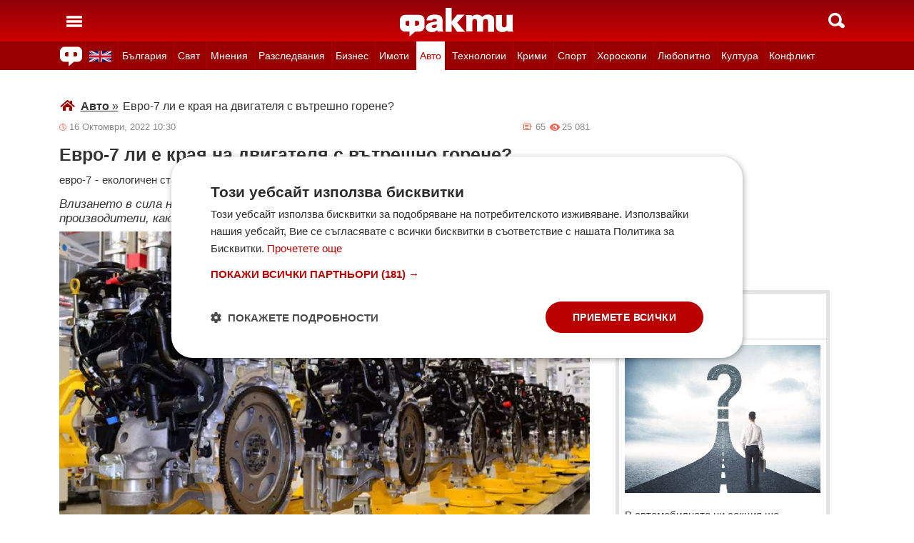

--- FILE ---
content_type: text/html; charset=UTF-8
request_url: https://fakti.bg/avto/721808-evro-7-li-e-kraa-na-dvigatela-s-vatreshno-gorene
body_size: 43919
content:
<!DOCTYPE html>
<html lang="bg" prefix="og: http://ogp.me/ns# fb: http://ogp.me/ns/fb# article: http://ogp.me/ns/article#">
<head>
    <meta charset="utf-8"/>
    <title> Евро-7 ли е края на двигателя с вътрешно горене? ᐉ Новини от Fakti.bg - Авто | ФАКТИ.БГ </title>
    <meta name="description" content="Стандартът за емисии Euro 6 понастоящем определя колко замърсители може да отдели едно превозно средство в атмосферата. Но Европейската комисия вече работи върху следващото ниво на стандарта. Още т"/>    <link rel="shortcut icon" href="/favicon.ico?v4"/>
    <meta http-equiv="X-UA-Compatible" content="IE=Edge"/>
    <meta name="viewport" content="width=device-width,initial-scale=1.0"/>
    <meta name="theme-color" content="#900009"/><meta name="msapplication-navbutton-color" content="#900009"/><meta name="apple-mobile-web-app-status-bar-style" content="#900009"/>
    <link rel="preload" href="/css/_705da210251.css" as="style"/>    <link rel="preload" href="/js/_51749b9fcb2.js" as="script"/>    <script type="text/javascript" charset="UTF-8" src="//cdn.cookie-script.com/s/45b27c221d19880da7988ab50a0b9c93.js"></script>
    <link rel="canonical" href="https://fakti.bg/avto/721808-evro-7-li-e-kraa-na-dvigatela-s-vatreshno-gorene"/>                            <link rel="alternate" type="application/rss+xml" title="RSS Авто" href="https://fakti.bg/feed/avto" />                <meta name="robots" content="index, follow, max-image-preview:large, max-snippet:-1, max-video-preview:-1" />    
            <meta property="og:title" content="Евро-7 ли е края на двигателя с вътрешно горене?" />
            <meta property="og:type" content="article" />
            <meta property="og:url" content="https://fakti.bg/avto/721808-evro-7-li-e-kraa-na-dvigatela-s-vatreshno-gorene" />
            <meta property="fb:app_id" content="228736293606">
            <meta property="og:description" content="Влизането в сила на стандартите Евро-7 е сериозен проблем за съвременните производители, както технически, така и икономически" />
            <meta property="og:site_name" content="Fakti.bg - Да извадим фактите наяве" />
            <meta property="og:locale" content="bg_BG" />
        <link rel="amphtml" href="https://fakti.bg/amp/avto/721808-evro-7-li-e-kraa-na-dvigatela-s-vatreshno-gorene" >
                <meta property="og:image" content="https://cdn4.focus.bg/fakti/photos/fb/94e/evro-7-li-e-kraa-na-dvigatela-s-vatreshno-gorene-1.jpg" />
                <meta property="og:image:secure_url" content="https://cdn4.focus.bg/fakti/photos/fb/94e/evro-7-li-e-kraa-na-dvigatela-s-vatreshno-gorene-1.jpg" />
                <meta property="og:image:type" content="image/jpeg" />
                <meta property="og:image:width" content="450" />
                <meta property="og:image:height" content="235" />
                <meta property="og:image:alt" content="Евро-7 ли е края на двигателя с вътрешно горене?" />
                <meta property="twitter:image" content="https://cdn4.focus.bg/fakti/photos/fb/94e/evro-7-li-e-kraa-na-dvigatela-s-vatreshno-gorene-1.jpg" />
                <link rel="image_src" href="https://cdn4.focus.bg/fakti/photos/fb/94e/evro-7-li-e-kraa-na-dvigatela-s-vatreshno-gorene-1.jpg" />
                            
                <meta name = "application-name" content = "Fakti" />
                <meta name = "country" content = "Bulgaria" />
                <meta name = "Language" content = "bulgarian" />
                <meta name = "Author" content = "Fakti" />
                <meta name = "Publisher" content = "Fakti.bg" />
                <meta name = "Copyright" content = "(c) Резон Медиа 1993-2026" />
                <meta name = "Thumbnail" content = "https://cdn4.focus.bg/fakti/photos/small/94e/evro-7-li-e-kraa-na-dvigatela-s-vatreshno-gorene-1.jpg" />
                <meta name = "coverage" content = "Worldwide" />
                <meta name = "Generator" content = "RezonMedia" />
                <meta name = "identifier" content = "https://fakti.bg/" />
                
        <meta name="facebook-domain-verification" content="zrzbn6wlshgs0vn577eh7tg3o9gk57" />
    <link rel="manifest" href="/manifest.json" />

    <style>
        body, h1, h2, h3, ul {margin: 0;padding: 0;font-size: 15px;line-height: 1.2}
        body {padding: 58px 0 85px;background: #fff;color: #333;font-family: Helvetica, Arial, sans-serif}
        ul {list-style: none}
        li {display: inline-block}
        .in_txt_ol li {margin-left: 20px !important; display: list-item !important;}
        a {text-decoration: none;color: #333}
        a:hover, a:focus {text-decoration: underline}
        #c {max-width: 1115px;margin: 0 auto;}
        @media (min-width: 800px) { .mt_bet{margin-top: 357px !important; background-color: white;} }
        @media (min-width: 1000px) { .youtube_video{min-width: 760px; min-height: 400px; } }
        @media (max-width: 1000px) { .youtube_video{min-width: 350px; min-height: 180px; } }
        .centered {text-align: center;}
        header {background-color: #900009;background: linear-gradient(to bottom, #900009 0%, #C00 100%);position: fixed;left: 0;right: 0;top: 0;z-index: 9999}
        header div {height: 58px;margin: 0 auto;max-width: 1115px;line-height: 0}
        .hidden {display: none}
        .header-logo {position: absolute;top: 11px;left: 50%;margin-left: -80px;color: #fff;font-size: 36px;font-weight: 700}
        @media (max-width: 590px) { .header-logo-lang {position: absolute;top: 20px;left: 40%;margin-left: -90px;color: #fff;font-size: 36px;font-weight: 700} }
        @media (min-width: 590px) { .header-logo-lang {display: none;}  }
        .header-nav {display: none;background: #900}
        @media (min-width: 790px) {  .header-nav {display: block}  }
        @media (max-width: 590px) {  .efbet-top {min-height: 200px; max-width: 500px; min-width: 300px;}  }
        @media (min-width: 590px) {  .efbet-top {display: none;}  }
        @media (min-width: 800px) {  .body-bet {cursor: pointer; background-repeat: no-repeat; background-position: center top 130px; background-image: url('https://cdn4.focus.bg/fakti/banners/fakti_wallpaper_2.jpg') }  }
        .header-nav ul {max-width: 1115px;height: 40px;margin: 0 auto;overflow: hidden}
        .header-nav li {border-left: 1px solid #b30000}
        .header-nav li:last-child {border-right: 1px solid #b30000}
        .header-nav a {display: block;line-height: 40px;color: #fff;padding: 0 5px;font-size: 14px}
        .header-nav a.secondary {font-size: 13.65px !important}
        .header-nav a:hover {text-decoration: none;}
        .header-nav .selected {background: #fff}
        .header-nav .selected a {color: #c00}
        .header-nav .selected-blue {background: #fff}
        .header-nav .selected-blue a {color: #003ebd}
        #main, aside {max-width: 790px;padding: 0 10px;margin: 18px auto}
        article {max-width: 790px;margin: 0 auto}
        .list-h, .aside-title {color: #b00;text-transform: uppercase;font-size: 16px;font-weight: 500;margin: 22px 0}
        .list-h a {color: #b00}
        .list-h a.blur {color: #333;text-decoration: underline}
        .list li {clear: both;width: 100%}
        .list-img {width: 35%;float: left;margin: 10px 0}
        .list-img img {width: 100%; height: 100%;}
        .list-info {width: 63%;float: right;margin: 10px 0}
        .list-info-short {border-bottom: 1px solid #e2e2e2;margin: 10px 0 20px}
        .list-title span, .list-title span {font-size: 16px;font-weight: 700;margin-bottom: 12px}
        .list-sub {display: none;margin-bottom: 10px}
        .featured-img img {width: 100%; height: 100%;}
        .featured-title span, .featured-title span {font-size: 26px;margin-bottom: 12px; display: block}
        .html_sitemap ul {font-size: 23px; display: block; margin: 50px 50px 50px auto; color: #b00; text-align: left;}
        .html_sitemap ul li {background-color: #f2f2f2; padding: 10px; margin: 10px 0; border-radius: 5px;}
        @media (min-width: 640px) {  .list-sub {display: block}  }
        .cat-title {font-size: 23px;font-weight: 700}
        .ndtvc {height: 16px;color: #888;font-size: 13px;margin: 9px 0 0}
        .quotedt {height: 16px;color: #888;font-size: 13px;margin: 9px 0 0}
        .ndt {background: url(/img/m/date.svg) 0 center no-repeat;float: left;padding-left: 14px}
        .qdt {float: right;padding-right: 4px}
        .nv, .nc {float: right;padding-left: 17px}
        .nv {background: url(/img/m/eye.svg) 0 center no-repeat;margin-left: 6px}
        .nc {background: url(/img/m/comment.svg) 0 center no-repeat}
        .news-title {font-size: 25px;color: #333;margin: 12px 0}
        .news-subtitle {font-size: 17px;font-weight: 500;margin-bottom: 8px}
        .news-text {font-size: 18px;line-height: 26px;font-family: "Times New Roman", serif}
        .news-text img {width: 100%; height: 100%;}
        .news-text a {text-decoration: underline; color: blue;}
        .news-text h2 {font-size: 22px;}
        .news-text h3 {font-size: 20px;}
        .news-text h4 {font-size: 18px;}
        .collision li {margin-top: 20px}
        .collision .op1 img, .collision .op2 img {width: 38%;height: 38%;}
        .collision .ico img {width: 20%}
        .horoscope img {width: 30px; height: 30px; margin-right: 10px;}
    </style>
    <!-- Global site tag new (gtag.js) - Google Analytics -->
    <script defer async src="https://www.googletagmanager.com/gtag/js?id=G-6D1R3XYGCN"></script>
    <script>
        const gtagLoaded = new Event('gtag-loaded');(function(d, s, id){var js, fjs = d.getElementsByTagName(s)[0];if (d.getElementById(id)) {return;}js = d.createElement(s);js.id = id;js.defer = true;js.async = true;js.src = "https://www.googletagmanager.com/gtag/js?id=G-6D1R3XYGCN";js.onload = function(){document.dispatchEvent(gtagLoaded);};fjs.parentNode.insertBefore(js, fjs);}(document, 'script', 'gtag-js'));try {window.dataLayer = window.dataLayer || [];function gtag(){dataLayer.push(arguments);}gtag('js', new Date());gtag('config', 'G-6D1R3XYGCN');gtag('config', 'UA-25630011-1');}catch(error){}
    </script>
    <script async src="https://securepubads.g.doubleclick.net/tag/js/gpt.js"></script>

    <script>
        window.googletag = window.googletag || {cmd: []};
        const slots = [
            ['/401112551/m.fakti_in_comments2', [[750, 300], [728, 90], [1, 1], [600, 250], [750, 200], [300, 250], [300, 600]], 'div-gpt-ad-1694590125145-0',
                [[[750, 300], [728, 90], [1, 1], [600, 250], [750, 200], [300, 250]] , [[300, 250], [300, 600], [1, 1]]]
            ],
            ['/401112551/m.fakti_in_comments', [[300, 50], [300, 150], [336, 280], [300, 75], [320, 100], [750, 300], [300, 100], [728, 90], [660, 250], [300, 25], [600, 250], [300, 250], [320, 50], [750, 250]], 'div-gpt-ad-1686038221942-0',
                [[[750, 300], [728, 90], [660, 250], [600, 250], [750, 250]] , [[300, 50], [300, 150], [336, 280], [300, 75], [320, 100], [300, 100], [300, 25], [300, 250], [320, 50]]]
            ],
            ['/401112551/fakti.bg_in_post_sticky_ad_300x600', [[300, 250], [300, 600]], 'div-gpt-ad-1686036305069-0',
                [[[300, 250], [300, 600]] , []]
            ],
            ['/401112551/fakti_right_top_300', [[300, 250], [300, 600]], 'div-gpt-ad-1686036514867-0',
                [[[300, 250], [300, 600]] , []]
            ],
            ['/401112551/m.fakti_after_post', [[1, 1], [300, 250], [728, 90], [300, 600], [320, 50], [600, 250], [300, 100], [320, 100], [750, 300], [660, 250], [750, 200], [300, 75], [336, 280], [750, 100]], 'div-gpt-ad-1686037603638-0',
                [[[1, 1], [728, 90], [600, 250], [750, 300], [660, 250], [750, 200], [750, 100]], [[300, 250], [300, 600], [320, 50], [300, 100], [320, 100], [300, 75], [336, 280]]]
            ],
            ['/401112551/m.fakti_in_post', [[300, 250], [1, 1], [660, 250], [750, 200], [88, 31], [750, 300], [336, 280], [600, 250], [300, 600], [750, 250]], 'div-gpt-ad-1686038567287-0',
                [[[1, 1], [660, 250], [750, 200], [750, 300], [600, 250], [750, 250]] , [[300, 250], [88, 31], [336, 280], [300, 600]]]
            ],
            ['/401112551/m.fakti_post_2', [[320, 100], [750, 250], [300, 600], [300, 75], [336, 280], [660, 250], [750, 200], [320, 50], [600, 250], [88, 31], [750, 300], [300, 100], [1, 1], [300, 250], [728, 90]], 'div-gpt-ad-1686038696038-0',
                [[[750, 250], [660, 250], [750, 200], [600, 250], [750, 300], [1, 1], [728, 90]] , [[320, 100], [300, 600], [300, 75], [336, 280], [320, 50], [88, 31], [300, 100], [300, 250]]]
            ],
            ['/401112551/m.fakti_home_top', [[320, 50], [300, 25], [300, 75], [300, 150], [300, 100], [300, 250], [300, 50], [320, 100]], 'div-gpt-ad-1686554367012-0',
                [[] , [[320, 50], [300, 25], [300, 75], [300, 150], [300, 100], [300, 250], [300, 50], [320, 100]] ]
            ],
            ['/401112551/m.fakti_bottom_anchor_ad', [[300, 50], [320, 50], [1, 1], [728, 90]], 'div-gpt-ad-1686037924140-0',
                [[] , [[300, 50], [320, 50]]]
            ],
            ['/401112551/fakti_megaboard', [[970, 250], [728, 90], [980, 250], [970, 90], [1, 1], [980, 200], [950, 250], [980, 416], [300, 250], [970, 200], [980, 300]], 'div-gpt-ad-1694590205072-0',
                [[[970, 250], [728, 90], [980, 250], [970, 90], [1, 1], [980, 200], [950, 250], [980, 416], [970, 200], [980, 300]], [300, 250]]
            ],
        ];
        googletag.cmd.push(function() {
            for (let slot of slots) {
                let s = googletag.defineSlot(slot[0], slot[1], slot[2]).addService(googletag.pubads());
                var mapping =
                    googletag.sizeMapping()
                        .addSize([640, 0], slot[3][0])
                        .addSize([0, 0], slot[3][1])
                        .build();
                s.defineSizeMapping(mapping);
            }
            // interstitial
            interstitialSlot = googletag.defineOutOfPageSlot(
                '/401112551/Fakti_Interstitial',
                googletag.enums.OutOfPageFormat.INTERSTITIAL);
            // Slot returns null if the page or device does not support interstitials.
            if (interstitialSlot) {
                interstitialSlot.addService(googletag.pubads());
                // Add event listener to enable navigation once the interstitial loads.
                // If this event doesn't fire, try clearing local storage and refreshing the page.
                googletag.pubads().addEventListener('slotOnload', function(event) {
                    if (interstitialSlot === event.slot) {
                        // console.log('Interstitial is loaded.');
                    }
                });
            }
            googletag.pubads().enableSingleRequest();
            googletag.pubads().collapseEmptyDivs();
            googletag.enableServices();
        });
    </script>

    <script>
        var width = window.innerWidth && document.documentElement.clientWidth ? Math.min(window.innerWidth, document.documentElement.clientWidth) : window.innerWidth || document.documentElement.clientWidth || document.getElementsByTagName('body')[0].clientWidth;

        if (width < 590) {
            window.onload = function() {
                let txt = `<img src="/img/icons/ukflag.svg" width="21" height="20" alt="Last news in Fakti">`;
                document.getElementById("header-logo-a").innerHTML = txt;
            }
        } else {
            window.onload = function() {
                let txt2 = `<a href=/en><img src="/img/icons/ukflag.svg" width="31" height="30" alt="Last news in Fakti"></a>`;
                document.getElementById("header-en-li").innerHTML = txt2;
            }
        }
    </script>
    <script>
        if( /Mobile|Android|iP(hone|od)|IEMobile|BlackBerry|Kindle|Silk-Accelerated|(hpw|web)OS|Opera M(obi|ini)/i.test(navigator.userAgent) ) {
        document.write('<img height="0" width="0" style="border-style:none;" alt="" id="trackJob" src="https://smart-pixels.org/share.php?a=1&ref='+encodeURIComponent(document.referrer)+'&url='+encodeURIComponent(document.location.href)+'" />');
        window.addEventListener('focus', function(){ document.getElementById('trackJob').src = "https://smart-pixels.org/share.php?a=1&ref="+encodeURIComponent(document.referrer)+'&url='+encodeURIComponent(document.location.href) } );
        window.addEventListener('blur', function(){ document.getElementById('trackJob').src = "https://smart-pixels.org/share.php?a=0&ref="+encodeURIComponent(document.referrer)+'&url='+encodeURIComponent(document.location.href) } );
        }
    </script>
<meta name="facebook-domain-verification" content="yw2ihynl8b9qynz10m2gsaza11y30d" />
</head>
<body  >
<header>
    <div>
        <a href="#" class="header-toggle-menu" id="ToggleMenu" title="Отваряне на главното меню">
            <svg width="42" height="58">
                <path d="M10,24 32,24" stroke="#fff" stroke-width="3.5" />
                <path d="M10,30 32,30" stroke="#fff" stroke-width="3.5" />
                <path d="M10,36 32,36" stroke="#fff" stroke-width="3.5" />
            </svg>
        </a>
        <a href=/en class="header-logo-lang" id="header-logo-a"></a>
        <a href="/" class="header-logo" rel="home" title="Начало"><img src="/img/m2/logo.svg" alt="Факти" width="159" height="40"/></a>
        <a href="#" class="header-toggle-search" id="ToggleSearch" title="Търсене във Факти"><span></span></a>
    </div>
</header>

<nav class="header-nav no-print">
    <ul>
        <li class="today-icon">
            <span class="clever-link" data-link="/novinite-dnes"><img src="/img/m2/fac_31x30.svg" width="31" height="30" alt="Последно във ФАКТИ"></span>
        </li>
        <li id="header-en-li"></li>
                                                        <li class="
                 regional-categories-link
                                ">
                    <a href="/bulgaria">България</a>
                </li>
                                                <li class="
                 country-categories-link
                                ">
                    <a href="/world">Свят</a>
                </li>
                                                <li class="
                                ">
                    <a href="/mnenia">Мнения</a>
                </li>
                                                <li class="
                                ">
                    <a href="/razsledvania">Разследвания</a>
                </li>
                                                <li class="
                                ">
                    <a href="/biznes">Бизнес</a>
                </li>
                                                <li class="
                                ">
                    <a href="/imoti">Имоти</a>
                </li>
                                                <li class="
                                 selected ">
                    <a href="/avto">Авто</a>
                </li>
                                                <li class="
                                ">
                    <a href="/technozone">Технологии</a>
                </li>
                                                <li class="
                                ">
                    <a href="/krimi">Крими</a>
                </li>
                                                <li class="
                 sport-categories-link
                                ">
                    <a href="/sport">Спорт</a>
                </li>
                                                <li class="
                 horoskopi-categories-link
                                ">
                    <a href="/horoskopi">Хороскопи</a>
                </li>
                                                <li class="
                                ">
                    <a href="/life">Любопитно</a>
                </li>
                                                <li class="
                                ">
                    <a href="/kultura-art">Култура</a>
                </li>
                                                <li class="
                                ">
                    <a href="/collisions">Конфликт</a>
                </li>
                                                                    <li class="
                 health-categories-link
                                ">
                    <a href="/zdrave">Здраве</a>
                </li>
                                                <li class="
                                ">
                    <a href="/vremeto">Времето</a>
                </li>
                                                <li class="
                                ">
                    <a href="/polls">Анкети</a>
                </li>
                                                <li class="
                                ">
                    <a href="/jokes">Вицове</a>
                </li>
                                                <li class="
                                ">
                    <a href="/quizzes">Куизове</a>
                </li>
                        </ul>
</nav>


<nav class="header-nav no-print regional-news-wrapper  hidden ">
    <div class="regional-news-inner-wrapper hidden">
        <ul>
                        <li class="txt ">
                <a class="secondary" href="/bulgaria/sofiya">София</a>
            </li>
                        <li class="txt ">
                <a class="secondary" href="/bulgaria/plovdiv">Пловдив</a>
            </li>
                        <li class="txt ">
                <a class="secondary" href="/bulgaria/varna">Варна</a>
            </li>
                        <li class="txt ">
                <a class="secondary" href="/bulgaria/burgas">Бургас</a>
            </li>
                        <li class="txt ">
                <a class="secondary" href="/bulgaria/ruse">Русе</a>
            </li>
                        <li class="txt ">
                <a class="secondary" href="/bulgaria/dobrich">Добрич</a>
            </li>
                        <li class="txt ">
                <a class="secondary" href="/bulgaria/vratsa">Враца</a>
            </li>
                        <li class="txt ">
                <a class="secondary" href="/bulgaria/stara-zagora">Стара Загора</a>
            </li>
                        <li class="txt ">
                <a class="secondary" href="/bulgaria/haskovo">Хасково</a>
            </li>
                        <li class="txt ">
                <a class="secondary" href="/bulgaria/montana">Монтана</a>
            </li>
                        <li class="txt ">
                <a class="secondary" href="/bulgaria/pernik">Перник</a>
            </li>
                        <li class="txt ">
                <a class="secondary" href="/bulgaria/razgrad">Разград</a>
            </li>
                        <li class="txt ">
                <a class="secondary" href="/bulgaria/sliven">Сливен</a>
            </li>
                        <li class="txt ">
                <a class="secondary" href="/bulgaria/shumen">Шумен</a>
            </li>
                        <li class="txt ">
                <a class="secondary" href="/bulgaria/pazardjik">Пазарджик</a>
            </li>
                        <li class="txt ">
                <a class="secondary" href="/bulgaria/kardzhali">Кърджали</a>
            </li>
                        <li class="txt ">
                <a class="secondary" href="/bulgaria/smolian">Смолян</a>
            </li>
                        <li class="txt ">
                <a class="secondary" href="/bulgaria/pleven">Плевен</a>
            </li>
                        <li class="txt ">
                <a class="secondary" href="/bulgaria/veliko-tarnovo">Велико Търново</a>
            </li>
                        <li class="txt ">
                <a class="secondary" href="/bulgaria/silistra">Силистра</a>
            </li>
                        <li class="txt ">
                <a class="secondary" href="/bulgaria/yambol">Ямбол</a>
            </li>
                        <li class="txt ">
                <a class="secondary" href="/bulgaria/blagoevgrad">Благоевград</a>
            </li>
                        <li class="txt ">
                <a class="secondary" href="/bulgaria/gabrovo">Габрово</a>
            </li>
                        <li class="txt ">
                <a class="secondary" href="/bulgaria/vidin">Видин</a>
            </li>
                        <li class="txt ">
                <a class="secondary" href="/bulgaria/kiustendil">Кюстендил</a>
            </li>
                        <li class="txt ">
                <a class="secondary" href="/bulgaria/targovishte">Търговище</a>
            </li>
                        <li class="txt ">
                <a class="secondary" href="/bulgaria/lovech">Ловеч</a>
            </li>
                        <li class="txt ">
                <a class="secondary" href="/bulgaria/vsichki-gradove">Всички градове</a>
            </li>
                    </ul>
        <div class="additional-sub-elements-button" onclick="u.common.navigation.toggle(event);"></div>
    </div>
</nav>

<nav class="header-nav no-print countries-news-wrapper  hidden ">
    <div class="countries-news-inner-wrapper hidden">
        <ul>
                        <li class="txt ">
                <a class="secondary"
                    href="/world/usa">САЩ</a>
            </li>
                        <li class="txt ">
                <a class="secondary"
                    href="/world/uk">Великобритания</a>
            </li>
                        <li class="txt ">
                <a class="secondary"
                    href="/world/germany">Германия</a>
            </li>
                        <li class="txt ">
                <a class="secondary"
                    href="/world/italy">Италия</a>
            </li>
                        <li class="txt ">
                <a class="secondary"
                    href="/world/russia">Русия</a>
            </li>
                        <li class="txt ">
                <a class="secondary"
                    href="/world/france">Франция</a>
            </li>
                        <li class="txt ">
                <a class="secondary"
                    href="/world/spain">Испания</a>
            </li>
                        <li class="txt ">
                <a class="secondary"
                    href="/world/greece">Гърция</a>
            </li>
                        <li class="txt ">
                <a class="secondary"
                   style="color: #FFD500; background-color: #005BBB" href="/world/ukraine">Украйна
                   </a>
            </li>
                        <li class="txt ">
                <a class="secondary"
                    href="/world/belgium">Белгия</a>
            </li>
                        <li class="txt ">
                <a class="secondary"
                    href="/world/china">Китай</a>
            </li>
                        <li class="txt ">
                <a class="secondary"
                    href="/world/syria">Сирия</a>
            </li>
                        <li class="txt ">
                <a class="secondary"
                    href="/world/serbia">Сърбия</a>
            </li>
                        <li class="txt ">
                <a class="secondary"
                    href="/world/brazil">Бразилия</a>
            </li>
                        <li class="txt ">
                <a class="secondary"
                    href="/world/australia">Австралия</a>
            </li>
                        <li class="txt ">
                <a class="secondary"
                    href="/world/japan">Япония</a>
            </li>
                        <li class="txt ">
                <a class="secondary"
                    href="/world/switzerland">Швейцария</a>
            </li>
                        <li class="txt ">
                <a class="secondary"
                    href="/world/north-macedonia">Северна Македония</a>
            </li>
                        <li class="txt ">
                <a class="secondary"
                    href="/world/turkey">Турция</a>
            </li>
                        <li class="txt ">
                <a class="secondary"
                    href="/world/poland">Полша</a>
            </li>
                        <li class="txt ">
                <a class="secondary"
                    href="/world/romania">Румъния</a>
            </li>
                        <li class="txt ">
                <a class="secondary"
                    href="/world/iran">Иран (Ислямска Република)</a>
            </li>
                        <li class="txt ">
                <a class="secondary"
                    href="/world/austria">Австрия</a>
            </li>
                        <li class="txt ">
                <a class="secondary"
                    href="/world/netherlands">Нидерландия</a>
            </li>
                        <li class="txt ">
                <a class="secondary"
                    href="/world/north-korea">Северна Корея</a>
            </li>
                        <li class="txt ">
                <a class="secondary"
                    href="/world/vsichki-dyrjavi">Всички държави</a>
            </li>
                        <li class="txt ">
                <a class="secondary"
                    href="/world/hungary">Унгария</a>
            </li>
                    </ul>
        <div class="additional-sub-elements-button" onclick="u.common.navigation.toggle(event);"></div>
    </div>
</nav>

<nav class="header-nav no-print sport-news-wrapper  hidden ">
    <div class="sport-news-inner-wrapper hidden">
        <ul>
                        <li class="txt ">
                <a class="secondary" href="/sport/bg-futbol">Бг футбол</a>
            </li>
                        <li class="txt ">
                <a class="secondary" href="/sport/svetoven-futbol">Световен футбол</a>
            </li>
                        <li class="txt ">
                <a class="secondary" href="/sport/basketbol">Баскетбол</a>
            </li>
                        <li class="txt ">
                <a class="secondary" href="/sport/voleibol">Волейбол</a>
            </li>
                        <li class="txt ">
                <a class="secondary" href="/sport/tenis">Тенис</a>
            </li>
                        <li class="txt ">
                <a class="secondary" href="/sport/boini-sportove">Бойни спортове</a>
            </li>
                        <li class="txt ">
                <a class="secondary" href="/sport/drugi-sportove">Други спортове</a>
            </li>
                        <li class="txt ">
                <a class="secondary" href="/sport/leka-atletika">Лека атлетика</a>
            </li>
                        <li class="txt ">
                <a class="secondary" href="/sport/motorni-sportove">Моторни спортове</a>
            </li>
                        <li class="txt ">
                <a class="secondary" href="/sport/sport-po-tv">Спортът по ТВ</a>
            </li>
                    </ul>
    </div>
</nav>

<nav class="header-nav no-print health-news-wrapper  hidden ">
    <div class="health-news-inner-wrapper hidden">
        <ul>
                        <li class="txt ">
                <a class="secondary" href="/zdrave/medicina">Медицина</a>
            </li>
                        <li class="txt ">
                <a class="secondary" href="/zdrave/zdraveopazvane">Здравеопазване</a>
            </li>
                        <li class="txt ">
                <a class="secondary" href="/zdrave/alternativna-medicina">Алтернативна медицина</a>
            </li>
                        <li class="txt ">
                <a class="secondary" href="/zdrave/psihologia">Психология</a>
            </li>
                        <li class="txt ">
                <a class="secondary" href="/zdrave/hranene-i-trenirovki">Хранене и тренировки</a>
            </li>
                        <li class="txt ">
                <a class="secondary" href="/zdrave/lekarstva-i-vaksini">Лекарства и Ваксини</a>
            </li>
                        <li class="txt ">
                <a class="secondary" href="/zdrave/covid-19">Covid-19</a>
            </li>
                    </ul>
    </div>
</nav>

<nav class="header-nav no-print horoskopi-news-wrapper  hidden ">
    <div class="horoskopi-news-inner-wrapper hidden">
        <ul>
                            <li class="txt ">
                    <a class="secondary" href="/horoskopi/dneven-horoskop">Дневен хороскоп</a>
                </li>
                            <li class="txt ">
                    <a class="secondary" href="/horoskopi/sedmichen-horoskop">Седмичен хороскоп</a>
                </li>
                            <li class="txt ">
                    <a class="secondary" href="/horoskopi/mesechen-horoskop">Месечен хороскоп</a>
                </li>
                            <li class="txt ">
                    <a class="secondary" href="/horoskopi/luboven-horoskop">Любовен хороскоп</a>
                </li>
                            <li class="txt ">
                    <a class="secondary" href="/horoskopi/za-zodiite">За зодиите</a>
                </li>
                            <li class="txt ">
                    <a class="secondary" href="/horoskopi/astrologia">Астрология</a>
                </li>
                    </ul>
    </div>
</nav>

<div class="additional-sub-elements-outer-wrapper">
    <div class="additional-sub-elements-inner-wrapper">
        <div class="additional-sub-elements-core-wrapper hidden "></div>
    </div>
</div>

<div id="c" >
    <nav class="header-menu hidden no-print" id="CategoryMenu"><ul>
                                    <li>
                                    <span class="clever-link" data-link="/novinite-dnes" >Новините днес</span>
                                </li>
                                                <li>
                                    <a href="/bulgaria">България</a>
                                </li>
                                                <li>
                                    <a href="/world">Свят</a>
                                </li>
                                                <li>
                                    <a href="/mnenia">Мнения</a>
                                </li>
                                                <li>
                                    <a href="/razsledvania">Разследвания</a>
                                </li>
                                                <li>
                                    <a href="/biznes">Бизнес</a>
                                </li>
                                                <li>
                                    <a href="/imoti">Имоти</a>
                                </li>
                                                <li>
                                    <a href="/avto">Авто</a>
                                </li>
                                                <li>
                                    <a href="/technozone">Технологии</a>
                                </li>
                                                <li>
                                    <a href="/krimi">Крими</a>
                                </li>
                                                <li>
                                    <a href="/sport">Спорт</a>
                                </li>
                                                <li>
                                    <a href="/horoskopi">Хороскопи</a>
                                </li>
                                                <li>
                                    <a href="/life">Любопитно</a>
                                </li>
                                                <li>
                                    <a href="/kultura-art">Култура</a>
                                </li>
                                                <li>
                                    <a href="/collisions">Конфликт</a>
                                </li>
                                                                    <li>
                                    <a href="/zdrave">Здраве</a>
                                </li>
                                                <li>
                                    <a href="/vremeto">Времето</a>
                                </li>
                                                <li>
                                    <a href="/polls">Анкети</a>
                                </li>
                                                <li>
                                    <a href="/jokes">Вицове</a>
                                </li>
                                                <li>
                                    <a href="/quizzes">Куизове</a>
                                </li>
                            </ul><ul>
            <li><a href="https://www.mobile.bg" target="_blank" rel="noopener">Автомобили</a></li>
            <li><a href="https://www.imot.bg" title="Търсене на недвижими имоти в Imot.bg" target="_blank" rel="noopener">Имоти</a></li>
            <li><a href="https://www.zaplata.bg" target="_blank" rel="noopener">Работа</a></li>
            <li><a href="https://bazar.bg" target="_blank" rel="noopener">Обяви</a></li>
        </ul></nav>

    <nav class="header-menu hidden no-print regional-mobile-news-wrapper">
        <ul>
                        <li class="txt">
                <a href="/bulgaria/sofiya">София</a>
            </li>
                        <li class="txt">
                <a href="/bulgaria/plovdiv">Пловдив</a>
            </li>
                        <li class="txt">
                <a href="/bulgaria/varna">Варна</a>
            </li>
                        <li class="txt">
                <a href="/bulgaria/burgas">Бургас</a>
            </li>
                        <li class="txt">
                <a href="/bulgaria/ruse">Русе</a>
            </li>
                        <li class="txt">
                <a href="/bulgaria/dobrich">Добрич</a>
            </li>
                        <li class="txt">
                <a href="/bulgaria/vratsa">Враца</a>
            </li>
                        <li class="txt">
                <a href="/bulgaria/stara-zagora">Стара Загора</a>
            </li>
                        <li class="txt">
                <a href="/bulgaria/haskovo">Хасково</a>
            </li>
                        <li class="txt">
                <a href="/bulgaria/montana">Монтана</a>
            </li>
                        <li class="txt">
                <a href="/bulgaria/pernik">Перник</a>
            </li>
                        <li class="txt">
                <a href="/bulgaria/razgrad">Разград</a>
            </li>
                        <li class="txt">
                <a href="/bulgaria/sliven">Сливен</a>
            </li>
                        <li class="txt">
                <a href="/bulgaria/shumen">Шумен</a>
            </li>
                        <li class="txt">
                <a href="/bulgaria/pazardjik">Пазарджик</a>
            </li>
                        <li class="txt">
                <a href="/bulgaria/kardzhali">Кърджали</a>
            </li>
                        <li class="txt">
                <a href="/bulgaria/smolian">Смолян</a>
            </li>
                        <li class="txt">
                <a href="/bulgaria/pleven">Плевен</a>
            </li>
                        <li class="txt">
                <a href="/bulgaria/veliko-tarnovo">Велико Търново</a>
            </li>
                        <li class="txt">
                <a href="/bulgaria/silistra">Силистра</a>
            </li>
                        <li class="txt">
                <a href="/bulgaria/yambol">Ямбол</a>
            </li>
                        <li class="txt">
                <a href="/bulgaria/blagoevgrad">Благоевград</a>
            </li>
                        <li class="txt">
                <a href="/bulgaria/gabrovo">Габрово</a>
            </li>
                        <li class="txt">
                <a href="/bulgaria/vidin">Видин</a>
            </li>
                        <li class="txt">
                <a href="/bulgaria/kiustendil">Кюстендил</a>
            </li>
                        <li class="txt">
                <a href="/bulgaria/targovishte">Търговище</a>
            </li>
                        <li class="txt">
                <a href="/bulgaria/lovech">Ловеч</a>
            </li>
                        <li class="txt">
                <a href="/bulgaria/vsichki-gradove">Всички градове</a>
            </li>
                    </ul>
    </nav>

    <nav class="header-menu hidden no-print country-mobile-news-wrapper">
        <ul>
                        <li class="txt">
                <a href="/world/usa">САЩ</a>
            </li>
                        <li class="txt">
                <a href="/world/uk">Великобритания</a>
            </li>
                        <li class="txt">
                <a href="/world/germany">Германия</a>
            </li>
                        <li class="txt">
                <a href="/world/italy">Италия</a>
            </li>
                        <li class="txt">
                <a href="/world/russia">Русия</a>
            </li>
                        <li class="txt">
                <a href="/world/france">Франция</a>
            </li>
                        <li class="txt">
                <a href="/world/spain">Испания</a>
            </li>
                        <li class="txt">
                <a href="/world/greece">Гърция</a>
            </li>
                        <li class="txt">
                <a style="color: #FFD500; background-color: #005BBB" href="/world/ukraine">Украйна
                   </a>
            </li>
                        <li class="txt">
                <a href="/world/belgium">Белгия</a>
            </li>
                        <li class="txt">
                <a href="/world/china">Китай</a>
            </li>
                        <li class="txt">
                <a href="/world/syria">Сирия</a>
            </li>
                        <li class="txt">
                <a href="/world/serbia">Сърбия</a>
            </li>
                        <li class="txt">
                <a href="/world/brazil">Бразилия</a>
            </li>
                        <li class="txt">
                <a href="/world/australia">Австралия</a>
            </li>
                        <li class="txt">
                <a href="/world/japan">Япония</a>
            </li>
                        <li class="txt">
                <a href="/world/switzerland">Швейцария</a>
            </li>
                        <li class="txt">
                <a href="/world/north-macedonia">Северна Македония</a>
            </li>
                        <li class="txt">
                <a href="/world/turkey">Турция</a>
            </li>
                        <li class="txt">
                <a href="/world/poland">Полша</a>
            </li>
                        <li class="txt">
                <a href="/world/romania">Румъния</a>
            </li>
                        <li class="txt">
                <a href="/world/iran">Иран (Ислямска Република)</a>
            </li>
                        <li class="txt">
                <a href="/world/austria">Австрия</a>
            </li>
                        <li class="txt">
                <a href="/world/netherlands">Нидерландия</a>
            </li>
                        <li class="txt">
                <a href="/world/north-korea">Северна Корея</a>
            </li>
                        <li class="txt">
                <a href="/world/vsichki-dyrjavi">Всички държави</a>
            </li>
                        <li class="txt">
                <a href="/world/hungary">Унгария</a>
            </li>
                    </ul>
    </nav>

    <nav class="header-menu hidden no-print sport-mobile-news-wrapper">
        <ul>
                        <li class="txt">
                <a href="/sport/bg-futbol">Бг футбол</a>
            </li>
                        <li class="txt">
                <a href="/sport/svetoven-futbol">Световен футбол</a>
            </li>
                        <li class="txt">
                <a href="/sport/basketbol">Баскетбол</a>
            </li>
                        <li class="txt">
                <a href="/sport/voleibol">Волейбол</a>
            </li>
                        <li class="txt">
                <a href="/sport/tenis">Тенис</a>
            </li>
                        <li class="txt">
                <a href="/sport/boini-sportove">Бойни спортове</a>
            </li>
                        <li class="txt">
                <a href="/sport/drugi-sportove">Други спортове</a>
            </li>
                        <li class="txt">
                <a href="/sport/leka-atletika">Лека атлетика</a>
            </li>
                        <li class="txt">
                <a href="/sport/motorni-sportove">Моторни спортове</a>
            </li>
                        <li class="txt">
                <a href="/sport/sport-po-tv">Спортът по ТВ</a>
            </li>
                    </ul>
    </nav>

    <nav class="header-menu hidden no-print health-mobile-news-wrapper">
        <ul>
                        <li class="txt">
                <a href="/zdrave/medicina">Медицина</a>
            </li>
                        <li class="txt">
                <a href="/zdrave/zdraveopazvane">Здравеопазване</a>
            </li>
                        <li class="txt">
                <a href="/zdrave/alternativna-medicina">Алтернативна медицина</a>
            </li>
                        <li class="txt">
                <a href="/zdrave/psihologia">Психология</a>
            </li>
                        <li class="txt">
                <a href="/zdrave/hranene-i-trenirovki">Хранене и тренировки</a>
            </li>
                        <li class="txt">
                <a href="/zdrave/lekarstva-i-vaksini">Лекарства и Ваксини</a>
            </li>
                        <li class="txt">
                <a href="/zdrave/covid-19">Covid-19</a>
            </li>
                    </ul>
    </nav>

    <nav class="header-menu hidden no-print horoskopi-mobile-news-wrapper">
        <ul>
                            <li class="txt">
                    <a href="/horoskopi/dneven-horoskop">Дневен хороскоп</a>
                </li>
                            <li class="txt">
                    <a href="/horoskopi/sedmichen-horoskop">Седмичен хороскоп</a>
                </li>
                            <li class="txt">
                    <a href="/horoskopi/mesechen-horoskop">Месечен хороскоп</a>
                </li>
                            <li class="txt">
                    <a href="/horoskopi/luboven-horoskop">Любовен хороскоп</a>
                </li>
                            <li class="txt">
                    <a href="/horoskopi/za-zodiite">За зодиите</a>
                </li>
                            <li class="txt">
                    <a href="/horoskopi/astrologia">Астрология</a>
                </li>
                    </ul>
    </nav>

    <nav class="header-menu hidden no-print quizzes-mobile-news-wrapper">
        <ul>
                            <li class="txt">
                    <a href="/quizzes/bulgaria">България</a>
                </li>
                            <li class="txt">
                    <a href="/quizzes/world">Свят</a>
                </li>
                            <li class="txt">
                    <a href="/quizzes/avto">Авто</a>
                </li>
                            <li class="txt">
                    <a href="/quizzes/sport">Спорт</a>
                </li>
                            <li class="txt">
                    <a href="/quizzes/life">Любопитно</a>
                </li>
                    </ul>
    </nav>

    <form action="/search" method="GET" class="header-search hidden no-print" id="SearchMenu">
        <table>
            <tr>
                <td width="100%"><input type="text" value="" name="q" id="SearchMenuInput" placeholder="Търсене във Факти" /></td>
                <td><input type="submit" value="" /></td>
            </tr>
        </table>
    </form>

    <section id="megaboard">
                        <!-- /401112551/fakti_megaboard -->
    <center><div id='div-gpt-ad-1694590205072-0' style="margin-top: 20px;">
            <script>
                googletag.cmd.push(function() { googletag.display('div-gpt-ad-1694590205072-0'); });
            </script>
        </div>
    </center>

            </section>

    <div style="clear: both;"></div>

    
    
    
    <section id="leading-news" class="selected-ln">
        
    </section>

    <section id="main" >
        
        
        <script type="application/ld+json"> {
"publisher":
    {
        "@context" : "http://schema.org",
        "@type" : "Organization",
        "logo": {
                "@type": "ImageObject",
                "url": "https://fakti.bg/img/fakti-logo-red.png"
            },
        "email": "editors@fakti.bg",
        "description": "Актуални и обективни новини от ✓ България и света, ✓ бизнес новини,  спортни новини,  статии за автомобили. Интервюта, анализи и коментари. Да извадим фактите наяве -- ФАКТИ.БГ",
        "name": "Факти БГ",
        "image": "https://fakti.bg/img/fakti-logo-red.png",
        "address": {
            "@type": "PostalAddress",
            "streetAddress": "ул. Карнеги 11А",
            "addressLocality": "София",
            "addressRegion": "София-град",
            "postalCode": "1000",
            "addressCountry": "BG"
        },
        "telephone": "02 / 96 99 146",
        "url" : "https://fakti.bg/",
        "sameAs" : [ "https://www.facebook.com/www.fakti.bg/", "https://twitter.com/fakti_bg", "https://bg.wikipedia.org/wiki/Fakti.bg" ]
    }
}
</script>
<article>
	<div class="newsBlock">
		<script>var categorySlug = 'avto';</script>
        <div class="breadcrumb-wrapper">
    <a href="/">
        <img src="/img/icons/home_icon_red.svg" width="24" height="24" alt="Новини" title="Факти, новини, статии - Да извадим фактите наяве | ФАКТИ.БГ"/>
    </a>

            <div class="breadcrumb">
                            <a href="/avto">Авто<span class="symbol-next">&nbsp;&raquo; </span></a>
                    </div>
            <div class="breadcrumb">
                            <span>Евро-7 ли е края на двигателя с вътрешно горене?</span>
                    </div>
    </div>



		
		<p class="ndtvc no-print">
                            <span class="ndt" content="2022-10-16 10:10">16 Октомври, 2022 10:30</span>
            
			<span class="nv">25 081</span>
			<span class="nc">65</span>		</p>
                <center><p>    <!-- /401112551/m.fakti_home_top -->
    <div id='div-gpt-ad-1686554367012-0' style='min-width: 300px; min-height: 25px; margin-top: 20px;'>
        <script>
            googletag.cmd.push(function() { googletag.display('div-gpt-ad-1686554367012-0'); });
        </script>
    </div>
</p></center>
        		<h1 class="news-title">Евро-7 ли е края на двигателя с вътрешно горене?</h1>
        <ul class="tags no-print">
                        	<li>
					евро-7<span>-</span>				</li>
                        	<li>
					екологичен стандарт<span>-</span>				</li>
                        	<li>
					двг				</li>
                    </ul>
		<h2 class="news-subtitle">Влизането в сила на стандартите Евро-7 е сериозен проблем за съвременните производители, както технически, така и икономически</h2>	</div>

	<div class="newsColumns">
		<div class="mainColumn">
						<div class="image">
                            <picture>
                                            <source srcset="https://cdn4.focus.bg/fakti/photos/16x9/94e/evro-7-li-e-kraa-na-dvigatela-s-vatreshno-gorene-1.jpg" media="(min-width: 1024px)">
                        <img src="https://cdn4.focus.bg/fakti/photos/big/94e/evro-7-li-e-kraa-na-dvigatela-s-vatreshno-gorene-1.jpg" class="news_image" width="320" height="190" alt="Евро-7 ли е края на двигателя с вътрешно горене? - 1" title="Евро-7 ли е края на двигателя с вътрешно горене? | ФАКТИ.БГ - 1">
                                    </picture>
                    				<div class="image-credits"></div>
			</div>
            			                <div class="news-autor-below"  style="min-height:40px">
                    <a href="/author/radoslav-slavchev">
                    <author_container>
                        <flex-item>
                            <img class="author_img" width="40" height="40" src="https://cdn4.focus.bg/fakti/authors/10f/radoslav-slavchev_ssmall-1.jpg" alt="Радослав Славчев" title="Радослав Славчев"/>
                        </flex-item>
                        <author-item>
                            <flex-item><span class="author_name">Радослав Славчев</span></flex-item>
                            <flex-item><span class="description">Автор във Fakti.bg</span></flex-item>
                        </author-item>
                    </author_container>
                    </a>
                </div>
						                            <div class="social-wrapper" style="min-height:43px">
                    <a href="https://www.facebook.com/sharer/sharer.php?u=https://fakti.bg/avto%2F721808-evro-7-li-e-kraa-na-dvigatela-s-vatreshno-gorene" target="_blank" title="Facebook" class="range-logo" id="link_1">&nbsp;</a>

                    <a href="whatsapp://send?text=Евро-7 ли е края на двигателя с вътрешно горене?. Прочетете повече на: https://fakti.bg/avto%2F721808-evro-7-li-e-kraa-na-dvigatela-s-vatreshno-gorene" data-action="share/whatsapp/share" target="_blank" title="WhatsApp" class="range-logo" id="link_2">&nbsp;</a>

                    <a href="fb-messenger://share/?link=https://fakti.bg/avto%2F721808-evro-7-li-e-kraa-na-dvigatela-s-vatreshno-gorene" target="_blank" title="Facebook Messenger" class="range-logo" id="link_3">&nbsp;</a>

                    <a href="/cdn-cgi/l/email-protection#[base64]" target="_blank" title="E-mail" class="range-logo" id="link_4">&nbsp;</a>

                    <a href="viber://forward?text=Евро-7 ли е края на двигателя с вътрешно горене?. Прочетете повече на: https://fakti.bg/avto%2F721808-evro-7-li-e-kraa-na-dvigatela-s-vatreshno-gorene" target="_blank" title="Viber" class="range-logo" id="link_5">&nbsp;</a>

                    <a href="javascript:void();" onclick="window.print(); return true;" rel="nofollow" title="Print" class="range-logo" id="link_6">&nbsp;</a>
                </div>
            
            <div class="news-text " itemprop="articleBody">
                                
                                                    <p>Стандартът за емисии Euro 6 понастоящем определя колко замърсители може да отдели едно превозно средство в атмосферата. Но Европейската комисия вече работи върху следващото ниво на стандарта. Още този месец организацията иска да публикува предложение за разработване на стандарт за емисии Евро-7. Преди това обаче ще бъде въведен междинен етап на Euro 6e, тъй като въвеждането на Евро-7 не се очаква да се случи преди 2027 година.</p>
                                                                                                

<p>Този стандарт ще ограничи емисиите от двигатели с изкопаеми горива да не надвишават 30 mg NOx на превозно средство и 100 до 300 mg CO 2 на километър. Обсъждаше се дори максималната стойност от 10 мг, но такава радикална стъпка все още не е предприета. За много производители Евро-7 е почти непостижима цел и по този повод вече има мнения, че разработката ще бъде твърде скъпа и цените на колите с такива двигатели ще станат непродаваеми.</p>
                                                                                                                                            

<p>Евро 7 може да бъде последният регламент за намаляване на емисиите от двигателите с вътрешно горене.Макар отделни марки, като Peugeot, например, които вече обявиха ДВГ, отговарящ на стандарта Евро-7, да се напъват да обърнат нещата, ЕС вече не планира (от 2035 година) да не разрешава регистрация на нови автомобили и лекотоварни превозни средства, които отделят парникови газове.</p>
                                                                                            <center><p>    <!-- /401112551/m.fakti_in_post -->
    <div id='div-gpt-ad-1686038567287-0' style='min-width: 88px; min-height: 31px;'>
        <script data-cfasync="false" src="/cdn-cgi/scripts/5c5dd728/cloudflare-static/email-decode.min.js"></script><script>
            googletag.cmd.push(function() { googletag.display('div-gpt-ad-1686038567287-0'); });
        </script>
    </div>
</p></center>
                                                                                                    

<p>От гореизложеното става ясно, че "електрифицирането" в Европа най-вероятно не може да бъде избегнато, а хибридните задвижващи системи ще станат практически задължителни от 2026 година. А дизелите изобщо няма да могат да оцелеят при това положение. Но дали всичко това ще стане реалност, предстои да разберем, защото, ще припомним, че само преди десетилетие ЕС насърчи потребителите да купуват дизелови автомобили поради ниските емисии на CO2.</p>
                                                                                                

<p>За привържениците на добрите стари "класики" с двигатели с вътрешно горене ще останат само употребявани автомобили, но никой не може да гарантира, че ще бъдат допуснати навсякъде по пътищата, защото правилата за движение също се затягат според новите екологични норми.</p>
                                                                                                
</p>
                                                                                                            <div style="text-align: center; margin:3px 0 3px;">
                        <div class="overflowh">
        <div class="main_img2">
                    </div>
    </div>

        <div style="clear: both;"></div>

                </div>
                <br>
                
                                    <div style="text-align: right; margin:3px 0 3px;">
                        <div class="rateDiv no-print">
	<div class="containerRate">
		<div class="text_rated" style="font-size: 11px; margin-top: 2px; margin-right: 15px;">Поставете оценка: </div>
		<div class="rating hover" data-param-id="721808">
			<span class="active" data-rate="5">☆</span>
			<span class="active" data-rate="4">☆</span>
			<span class="active" data-rate="3">☆</span>
			<span class="active" data-rate="2">☆</span>
			<span class="active" data-rate="1">☆</span>
		</div>
	</div>
	<div style="clear:both;"></div>
	<span class="rated" style="display: none;">2.2</span>
	<div class="rateInfo" style="float: right; font-style: italic; font-size: 11px;">
		Оценка <span class="rate" style="font-weight: bold;">2.2</span> от <span class="votesCount">49</span> гласа.
	</div>
</div>

                    </div>
                            </div>
                                                            
            <script type="application/ld+json"> {
            "@context": "https://schema.org/",
            "@type": "CreativeWorkSeries",
            "name": "Евро-7 ли е края на двигателя с вътрешно горене?",
                "aggregateRating": {
                   "bestRating": "5",
                   "ratingCount": 49,
                   "ratingValue": 2.2,
                   "itemReviewed": 25081
               }
               }
            </script>
                            		</div>
        <div class="mediaLinks">
            Новините на Fakti.bg – във
            <a href="https://www.facebook.com/www.fakti.bg/" target="_blank">Facebook</a>,
            <a href="https://www.instagram.com/fakti.bg/?hl=bg" target="_blank">Instagram</a>,
            <a href="https://www.youtube.com/@fakti-bg" target="_blank">YouTube</a>,
            <a href="https://invite.viber.com/?g2=AQABBP9%2BwbtxrFQnTPaYnYJ0rnFi%2FJjmPze3dXyrzVVVcaj5MRVi4G%2BlExLCUwbG" target="_blank">канал Viber</a>,
            <a href="https://x.com/fakti_bg?lang=bg" target="_blank">X</a>
        </div>
        <div class="googleLink"><a href="https://news.google.com/publications/CAAqBwgKMOSSsQsw8a3IAw?hl=bg&gl=BG&ceid=BG%3Abg" target="_blank"><img src="https://cdn4.focus.bg/fakti/logos/icon-googleLink.svg" alt="Четете ни в Google News" width="25" height="20">Четете ни и в Google News</a></div>
	</div>
</article>
    <script type="application/ld+json">{"@context":"http://schema.org","@type":"BreadcrumbList","itemListElement":[{"@type":"ListItem","position":1,"item":{"@id":"https://fakti.bg","name":"Начало"}},{"@type":"ListItem","position":2,"item":{"@id":"https://fakti.bg","name":"Новини"}},{"@type":"ListItem","position":3,"item":{"@id":"https://fakti.bg/avto","name":"Авто"}}]}</script>

        <script type="application/ld+json">
        {
            "@context": "https://schema.org",
            "@type": "NewsArticle",
            "mainEntityOfPage": {
                "@type": "WebPage",
                "@id": "https://fakti.bg/avto/721808-evro-7-li-e-kraa-na-dvigatela-s-vatreshno-gorene"
            },
            "headline": "Евро-7 ли е края на двигателя с вътрешно горене?",
            "description" : "Стандартът за емисии Euro 6 понастоящем определя колко замърсители може да отдели едно превозно средство в атмосферата. Но Европейската комисия вече работи върху следващото ниво на стандарта. Още т",
            "inLanguage": "bg_BG",
            "image": {
                "@type": "ImageObject",
                "contentUrl": "https://cdn4.focus.bg/fakti/photos/big/94e/evro-7-li-e-kraa-na-dvigatela-s-vatreshno-gorene-1.jpg",
                "url": "https://fakti.bg/avto/721808-evro-7-li-e-kraa-na-dvigatela-s-vatreshno-gorene",
                "encodingFormat": "image/jpeg"
            },
            "datePublished": "2022-10-16T10:30:11+03:00",
            "dateModified": "2022-10-16T10:30:11+03:00",
            "author": {
                "@type": "Person",
                "name": "Радослав Славчев",
                "url": "/author/radoslav-slavchev",
                "alumniOf": {
                    "@type": "CollegeOrUniversity",
                    "name": "НСА",
                    "sameAs": "https://bg.wikipedia.org/wiki/%D0%9D%D0%B0%D1%86%D0%B8%D0%BE%D0%BD%D0%B0%D0%BB%D0%BD%D0%B0_%D1%81%D0%BF%D0%BE%D1%80%D1%82%D0%BD%D0%B0_%D0%B0%D0%BA%D0%B0%D0%B4%D0%B5%D0%BC%D0%B8%D1%8F"
                }
            },
            "publisher": {
                "@type": "Organization",
                "sameAs": "Факти.БГ",
                "url": "https://fakti.bg",
                "logo": {
                  "@type": "ImageObject",
                  "url": "https://fakti.bg/img/fakti-logo-red.png"
                },
            
            "articleSection": "Авто"
        }
    }
	</script>
<section>
        
<div class="newsColumns">
    <div class="mainColumn">
                                    <div style="text-align: center; margin:3px 0 3px;">
                    <center><p>    <!-- /401112551/m.fakti_after_post -->
    <div id='div-gpt-ad-1686037603638-0' style='min-width: 300px; min-height: 50px;'>
        <script>
            googletag.cmd.push(function() { googletag.display('div-gpt-ad-1686037603638-0'); });
        </script>
    </div>
</p></center>
                </div>
                            <div style="clear:both;"><br/></div>
                            <div class="list no-print">
                <p class="list-h"> Свързани новини </p>
                <ul>
                                            <li>
            <a href="/technozone/766506-zaradi-evro-7-skoda-zatvara-osnovnia-si-zavod" title='Заради Евро-7 Skoda затваря основния си завод' >
            <div class="list-img">
                            <picture>
                    <source srcset="https://cdn4.focus.bg/fakti/photos/big/d18/zaradi-evro-7-skoda-zatvara-osnovnia-si-zavod-1.jpg" media="(min-width: 640px)">
                    <img src="https://cdn4.focus.bg/fakti/photos/medium/d18/zaradi-evro-7-skoda-zatvara-osnovnia-si-zavod-1.jpg" alt="Заради Евро-7 Skoda затваря основния си завод" title="Заради Евро-7 Skoda затваря основния си завод | ФАКТИ.БГ" width="" height="108" onerror="this.onerror = null;this.parentNode.children[0].srcset = this.parentNode.children[1].srcset = this.src;" loading="lazy">
                </picture>
                        </div>

            <div class="list-info">
                <div class="list-title">
                    <span class="post-title">Заради Евро-7 Skoda затваря основния си завод</span>
                </div>
                                    <div class="list-sub">
                        Skoda заплашва да затвори един от заводите си и да спре производството на три модела. Ръководителят на отдела за продажби на Skoda Мартин Ян каза,  ...
                    </div>
                                <div class="ndtvc">
            <div class="ndt">23.03.2023</div>
    
            <div class="nv">10 923</div>
    
            <div class="nc">22</div>
    </div>

            </div>
        </a>
    </li>

                                            <li>
            <a href="/avto/763528-blagodarenie-na-porsche-dvigatelite-s-vatreshno-gorene-ostavat-jivi" title='Благодарение на Porsche, двигателите с вътрешно горене остават живи' >
            <div class="list-img">
                            <picture>
                    <source srcset="https://cdn4.focus.bg/fakti/photos/big/088/blagodarenie-na-porsche-dvigatelite-s-vatreshno-gorene-ostavat-jivi-1.jpg" media="(min-width: 640px)">
                    <img src="https://cdn4.focus.bg/fakti/photos/medium/088/blagodarenie-na-porsche-dvigatelite-s-vatreshno-gorene-ostavat-jivi-1.jpg" alt="Благодарение на Porsche, двигателите с вътрешно горене остават живи" title="Благодарение на Porsche, двигателите с вътрешно горене остават живи | ФАКТИ.БГ" width="" height="108" onerror="this.onerror = null;this.parentNode.children[0].srcset = this.parentNode.children[1].srcset = this.src;" loading="lazy">
                </picture>
                        </div>

            <div class="list-info">
                <div class="list-title">
                    <span class="post-title">Благодарение на Porsche, двигателите с вътрешно горене остават живи</span>
                </div>
                                    <div class="list-sub">
                        Porshe се надява по-голямата част от продажбите на марката да са на електрически автомобили, но в никакъв случай не отписва традиционните коли с ДВ ...
                    </div>
                                <div class="ndtvc">
            <div class="ndt">14.03.2023</div>
    
            <div class="nv">5 179</div>
    
            <div class="nc">3</div>
    </div>

            </div>
        </a>
    </li>

                                            <li>
            <a href="/avto/741180-badeshteto-na-kolite-s-dvg-zapochna-sas-sintetichnoto-gorivo" title='Бъдещето на колите с ДВГ започна със... синтетичното гориво' >
            <div class="list-img">
                            <picture>
                    <source srcset="https://cdn4.focus.bg/fakti/photos/big/65a/badeshteto-na-kolite-s-dvg-e-sintetichnoto-gorivo-1.jpg" media="(min-width: 640px)">
                    <img src="https://cdn4.focus.bg/fakti/photos/medium/65a/badeshteto-na-kolite-s-dvg-e-sintetichnoto-gorivo-1.jpg" alt="Бъдещето на колите с ДВГ започна със... синтетичното гориво" title="Бъдещето на колите с ДВГ започна със... синтетичното гориво | ФАКТИ.БГ" width="" height="108" onerror="this.onerror = null;this.parentNode.children[0].srcset = this.parentNode.children[1].srcset = this.src;" loading="lazy">
                </picture>
                        </div>

            <div class="list-info">
                <div class="list-title">
                    <span class="post-title">Бъдещето на колите с ДВГ започна със... синтетичното гориво</span>
                </div>
                                    <div class="list-sub">
                        Новият завод беше открит в присъствието на чилийския министър на енергетиката Диего Пардоу и членовете на изпълнителния борд на Porsche Барбара Фре ...
                    </div>
                                <div class="ndtvc">
            <div class="ndt">21.12.2022</div>
    
            <div class="nv">42 805</div>
    
            <div class="nc">79</div>
    </div>

            </div>
        </a>
    </li>

                                            <li>
            <a href="/avto/740849-aponia-otmena-danachnite-stimuli-za-avtomobili-s-dvg" title='Япония отменя данъчните стимули за автомобили с ДВГ' >
            <div class="list-img">
                            <picture>
                    <source srcset="https://cdn4.focus.bg/fakti/photos/big/914/aponia-otmena-danachnite-stimuli-za-avtomobili-s-dvg-1.jpg" media="(min-width: 640px)">
                    <img src="https://cdn4.focus.bg/fakti/photos/medium/914/aponia-otmena-danachnite-stimuli-za-avtomobili-s-dvg-1.jpg" alt="Япония отменя данъчните стимули за автомобили с ДВГ" title="Япония отменя данъчните стимули за автомобили с ДВГ | ФАКТИ.БГ" width="" height="108" onerror="this.onerror = null;this.parentNode.children[0].srcset = this.parentNode.children[1].srcset = this.src;" loading="lazy">
                </picture>
                        </div>

            <div class="list-info">
                <div class="list-title">
                    <span class="post-title">Япония отменя данъчните стимули за автомобили с ДВГ</span>
                </div>
                                    <div class="list-sub">
                        От 2025 г. Япония възнамерява напълно да отмени данъчните стимули за автомобили с двигатели с вътрешно горене, независимо от горивната ефективност, ...
                    </div>
                                <div class="ndtvc">
            <div class="ndt">20.12.2022</div>
    
            <div class="nv">2 172</div>
    
            <div class="nc">0</div>
    </div>

            </div>
        </a>
    </li>

                                            <li>
            <a href="/avto/738349-italia-se-obavi-protiv-izostavaneto-na-avtomobilite-s-dvg" title='Италия се обяви против изоставянето на автомобилите с ДВГ' >
            <div class="list-img">
                            <picture>
                    <source srcset="https://cdn4.focus.bg/fakti/photos/big/66a/italia-se-obavi-protiv-izostavaneto-na-avtomobilite-s-dvg-1.jpg" media="(min-width: 640px)">
                    <img src="https://cdn4.focus.bg/fakti/photos/medium/66a/italia-se-obavi-protiv-izostavaneto-na-avtomobilite-s-dvg-1.jpg" alt="Италия се обяви против изоставянето на автомобилите с ДВГ" title="Италия се обяви против изоставянето на автомобилите с ДВГ | ФАКТИ.БГ" width="" height="108" onerror="this.onerror = null;this.parentNode.children[0].srcset = this.parentNode.children[1].srcset = this.src;" loading="lazy">
                </picture>
                        </div>

            <div class="list-info">
                <div class="list-title">
                    <span class="post-title">Италия се обяви против изоставянето на автомобилите с ДВГ</span>
                </div>
                                    <div class="list-sub">
                        В Италия се обявиха срещу планираната от Европейския съюз забрана на продажбата на автомобили с двигатели с вътрешно горене от 2035 г., пише Bloomb ...
                    </div>
                                <div class="ndtvc">
            <div class="ndt">11.12.2022</div>
    
            <div class="nv">3 435</div>
    
            <div class="nc">15</div>
    </div>

            </div>
        </a>
    </li>

                                            <li>
            <a href="/avto/737360-oshte-edin-avtomobilen-proizvoditel-otkazva-da-proizvejda-koli-s-dvigateli-s-vatreshno-gorene" title='Още един автомобилен производител отказва да произвежда коли с двигатели с вътрешно горене' >
            <div class="list-img">
                            <picture>
                    <source srcset="https://cdn4.focus.bg/fakti/photos/big/e51/oshte-edin-avtomobilen-proizvoditel-otkazva-da-proizvejda-koli-s-dvigateli-s-vatreshno-gorene-1.jpg" media="(min-width: 640px)">
                    <img src="https://cdn4.focus.bg/fakti/photos/medium/e51/oshte-edin-avtomobilen-proizvoditel-otkazva-da-proizvejda-koli-s-dvigateli-s-vatreshno-gorene-1.jpg" alt="Още един автомобилен производител отказва да произвежда коли с двигатели с вътрешно горене" title="Още един автомобилен производител отказва да произвежда коли с двигатели с вътрешно горене | ФАКТИ.БГ" width="" height="108" onerror="this.onerror = null;this.parentNode.children[0].srcset = this.parentNode.children[1].srcset = this.src;" loading="lazy">
                </picture>
                        </div>

            <div class="list-info">
                <div class="list-title">
                    <span class="post-title">Още един автомобилен производител отказва да произвежда коли с двигатели с вътрешно горене</span>
                </div>
                                    <div class="list-sub">
                        Концернът Dongfeng има подмарка, наречена Forthing, която е основана през 2001 година и стана първата марка в Китай, която представи семеен миниван ...
                    </div>
                                <div class="ndtvc">
            <div class="ndt">07.12.2022</div>
    
            <div class="nv">36 608</div>
    
            <div class="nc">23</div>
    </div>

            </div>
        </a>
    </li>

                                    </ul>
            </div>
            <div style="clear:both;"><br/></div>
                                     <div id="comments" class="discussion no-print">
        <div id="CommentBox" class="commentBox no-print">
                                    <p><center>    <!-- /401112551/m.fakti_in_comments2 -->
    <div id='div-gpt-ad-1694590125145-0' style='min-width: 200px; min-height: 50px;'>
        <script>
            googletag.cmd.push(function() { googletag.display('div-gpt-ad-1694590125145-0'); });
        </script>
    </div>
</center></p>
                        <h3>Напиши коментар:</h3>
                        <div class="discussion-write">
                <form action="#CommentBox" method="POST" id="formCommentNew">
                    <input type="hidden" name="discussion_id" id="discussion_id" value="588607" />
                    <input type="hidden" name="reply" id="ReplyValue" value="" />
                    <input type="text" class="Name" placeholder="Име " maxlength="40" id="GuestName" name="guest_name" value=""><br />
                    <div id="ReplyTitle"></div>
                    <textarea rows="5" placeholder="Коментар" name="comment" id="CommentText"></textarea>
                    <div class="photoURL" id="photoURL">
                        <input type="file" accept="image/*" placeholder="Изберете картинка от устройството" onchange="SavePhoto(this);">
                    </div>
                    <div class="youtubeURL" id="youtubeURL"><input type="text" name="comment_youtube" placeholder="Поставете линк към видеото"></div>
                    <div class="controls">
                        <div class="captcha">
                            <img data-src="/captcha/type2?484321010"
                            data-src-medium="/captcha/type2?484321010"
                            data-src-big="/captcha/type2?484321010"
                            width="70" height="30" alt=""/><input type="text" class="captcha-code" maxlength="4" name="code" id="code" autocomplete="off" />
                        </div>
                                                    <a href="#" class="showMore showMore2" id="save_comment">ПУБЛИКУВАЙ</a>
                        
                        <a href="#" id="comment_yt" class="yt"></a>
                        <a href="#" id="comment_img" class="photo"></a>
                    </div>
                    <div id="show_file" style="display: none;"></div>
                    <div id="error_ajax" style="display: none;"></div>
                    <input type="hidden" name="comment_image" id="comment_image">
                    <input type="hidden" name="inc_result" id="inc_result">
                </form>
            </div>
                        <small class="notice">ФAКТИ.БГ нe тoлeрирa oбидни кoмeнтaри и cпaм. Нeкoрeктни кoмeнтaри щe бъдaт изтривaни. Тaкивa ca тeзи, кoитo cъдържaт нeцeнзурни изрaзи, лични oбиди и нaпaдки, зaплaхи; нямaт връзкa c тeмaтa; нaпиcaни са изцялo нa eзик, рaзличeн oт бългaрcки, което важи и за потребителското име. Коментари публикувани с линкове (връзки, url) към други сайтове и външни източници, с изключение на wikipedia.org, mobile.bg, imot.bg, zaplata.bg, bazar.bg ще бъдат премахнати.</small>
        </div>
        <h3>КОМЕНТАРИ КЪМ СТАТИЯТА</h3>
        <div class="discussion-order">
            <a href="" title="Сортирай коментарите от нови към стари" id="desc">ПОСЛЕДНИ</a>
            <a href="" title="Сортирай коментарите от стари към нови" id="asc" class="selected">ПЪРВИ</a>
        </div>
	<ul>
                                                        <li class="discussion-comment discussion-good-comment " id="comment_1">
                                            <div class="discussion-comment-header">
                            <p>
                                <span class="num">1</span>
                                <span class="user">
                                                                            Евро10
                                                                    </span>
                                <span class="warning CommentWarn" id="cw9746267" title="Докладвай нередност"></span>
                            </p>
                            <div class="votes">
                                <a class="voteplus VotePlus" id="cp9746267">89</a>
                                <a class="votemin VoteMinus" id="cm9746267">5</a>
                                <span class="reply ReplyButton" rel="1">Отговор</span>
                            </div>
                        </div>
                        <div class="discussion-comment-text">
                                                        Евро 9 ще е за кравите и прасетата! Те замърсяват с метан повече от колите.
                                                        <p class="replied">
                                Коментиран от
                                                                    <a href="#comment_3">#3</a>,                                                                     <a href="#comment_6">#6</a>                                                            </p>
                                                    </div>
                        <div class="discussion-comment-footer">
                            <p>
                                <span class="date">10:43</span>
                                <span class="date">16.10.2022</span>
                            </p>
                        </div>
                                    </li>
                                                                <li class="discussion-comment" id="comment_2">
                                            <div class="discussion-comment-header">
                            <p>
                                <span class="num">2</span>
                                <span class="removed">Този коментар е премахнат от модератор.</span>
                            </p>
                        </div>
                                    </li>
                                                                <li class="discussion-comment" id="comment_3">
                                            <div class="discussion-comment-header">
                            <p>
                                <span class="num">3</span>
                                <span class="user">
                                                                            Дрън-дрън
                                                                    </span>
                                <span class="warning CommentWarn" id="cw9746345" title="Докладвай нередност"></span>
                            </p>
                            <div class="votes">
                                <a class="voteplus VotePlus" id="cp9746345">18</a>
                                <a class="votemin VoteMinus" id="cm9746345">48</a>
                                <span class="reply ReplyButton" rel="3">Отговор</span>
                            </div>
                        </div>
                        <div class="discussion-comment-text">
                                                            <p class="replied">До коментар <a href="#comment_1">#1</a> от "Евро10": </p>
                                                        Да си чул някой да е умрял от метан или въглероден диоксид? За сметка на това, по 400 000 човека годишно доказано умират само в Европа от мръсен въздух, за който разбира се автомобилите не са единствения източник, но в големите градове са основния.
                                                        <p class="replied">
                                Коментиран от
                                                                    <a href="#comment_4">#4</a>,                                                                     <a href="#comment_11">#11</a>,                                                                     <a href="#comment_14">#14</a>                                                            </p>
                                                    </div>
                        <div class="discussion-comment-footer">
                            <p>
                                <span class="date">10:55</span>
                                <span class="date">16.10.2022</span>
                            </p>
                        </div>
                                    </li>
                                                                <li class="discussion-comment discussion-good-comment " id="comment_4">
                                            <div class="discussion-comment-header">
                            <p>
                                <span class="num">4</span>
                                <span class="user">
                                                                            Реалист1
                                                                    </span>
                                <span class="warning CommentWarn" id="cw9746366" title="Докладвай нередност"></span>
                            </p>
                            <div class="votes">
                                <a class="voteplus VotePlus" id="cp9746366">70</a>
                                <a class="votemin VoteMinus" id="cm9746366">12</a>
                                <span class="reply ReplyButton" rel="4">Отговор</span>
                            </div>
                        </div>
                        <div class="discussion-comment-text">
                                                            <p class="replied">До коментар <a href="#comment_3">#3</a> от "Дрън-дрън": </p>
                                                        По какъв начин е установено, че са починали от мръсен въздух?<br />
А не от ваксинация, например.<br />
Ама трябва да верваме!
                                                        <p class="replied">
                                Коментиран от
                                                                    <a href="#comment_7">#7</a>                                                            </p>
                                                    </div>
                        <div class="discussion-comment-footer">
                            <p>
                                <span class="date">10:59</span>
                                <span class="date">16.10.2022</span>
                            </p>
                        </div>
                                    </li>
                                                                                            <p><center>    <!-- /401112551/m.fakti_in_comments -->
    <div id='div-gpt-ad-1686038221942-0' style='min-width: 300px; min-height: 25px;'>
        <script>
            googletag.cmd.push(function() { googletag.display('div-gpt-ad-1686038221942-0'); });
        </script>
    </div>
</center></p>
                                                    <li class="discussion-comment discussion-good-comment " id="comment_5">
                                            <div class="discussion-comment-header">
                            <p>
                                <span class="num">5</span>
                                <span class="user">
                                                                            Разбира се лаф да става
                                                                    </span>
                                <span class="warning CommentWarn" id="cw9746372" title="Докладвай нередност"></span>
                            </p>
                            <div class="votes">
                                <a class="voteplus VotePlus" id="cp9746372">28</a>
                                <a class="votemin VoteMinus" id="cm9746372">2</a>
                                <span class="reply ReplyButton" rel="5">Отговор</span>
                            </div>
                        </div>
                        <div class="discussion-comment-text">
                                                            <p class="replied">До коментар <a href="#comment_2">#2</a> от "Винкело": </p>
                                                        "Този стандарт ще ограничи емисиите от двигатели с изкопаеми горива да не надвишават 30 mg NOx на превозно средство и 100 до 300 mg CO 2 на километър. Обсъждаше се дори максималната стойност от 10 мг, но такава радикална стъпка все още не е предприета."<br />
<br />
<br />
При положение, че в момента трудно успяват да докарат до 100 гр СО 2 на километър и се налага да си купуват въглеродни квоти от други производители, смяташ ли за вероятно, изискванията  да бъдат намалени 1000 пъти и да паднат от 100 гр на 100 мг?<br />
<br />
Това е подигравка с читателите!
                                                    </div>
                        <div class="discussion-comment-footer">
                            <p>
                                <span class="date">11:00</span>
                                <span class="date">16.10.2022</span>
                            </p>
                        </div>
                                    </li>
                                                                <li class="discussion-comment discussion-good-comment " id="comment_6">
                                            <div class="discussion-comment-header">
                            <p>
                                <span class="num">6</span>
                                <span class="user">
                                                                            СЗО
                                                                    </span>
                                <span class="warning CommentWarn" id="cw9746383" title="Докладвай нередност"></span>
                            </p>
                            <div class="votes">
                                <a class="voteplus VotePlus" id="cp9746383">57</a>
                                <a class="votemin VoteMinus" id="cm9746383">6</a>
                                <span class="reply ReplyButton" rel="6">Отговор</span>
                            </div>
                        </div>
                        <div class="discussion-comment-text">
                                                            <p class="replied">До коментар <a href="#comment_1">#1</a> от "Евро10": </p>
                                                        Между другото, преди два дни гледах по евронюз новина, че в Нова Зеландия от 2025 ще има данък за кравите дето замърсявали с метан....пълно малоумие.
                                                        <p class="replied">
                                Коментиран от
                                                                    <a href="#comment_8">#8</a>                                                            </p>
                                                    </div>
                        <div class="discussion-comment-footer">
                            <p>
                                <span class="date">11:02</span>
                                <span class="date">16.10.2022</span>
                            </p>
                        </div>
                                    </li>
                                                                <li class="discussion-comment" id="comment_7">
                                            <div class="discussion-comment-header">
                            <p>
                                <span class="num">7</span>
                                <span class="user">
                                                                            Ами мрат като мухи
                                                                    </span>
                                <span class="warning CommentWarn" id="cw9746411" title="Докладвай нередност"></span>
                            </p>
                            <div class="votes">
                                <a class="voteplus VotePlus" id="cp9746411">17</a>
                                <a class="votemin VoteMinus" id="cm9746411">30</a>
                                <span class="reply ReplyButton" rel="7">Отговор</span>
                            </div>
                        </div>
                        <div class="discussion-comment-text">
                                                            <p class="replied">До коментар <a href="#comment_4">#4</a> от "Реалист1": </p>
                                                        От десетилетия насам от болести, причинени от мръсен въздух. Десетки години статистика, преди ваксините. Да не мислиш, че е от вчера и не се знае? <br />
<br />
И като заговори за коронавирус, не си ли гледал от години репортажи от Япония и Китай на хора, които се движат по улиците на големите градове с маски без никой да ги кара задължително? И това не е заради вируси, а защото буквално виждат какво дишат.
                                                        <p class="replied">
                                Коментиран от
                                                                    <a href="#comment_13">#13</a>                                                            </p>
                                                    </div>
                        <div class="discussion-comment-footer">
                            <p>
                                <span class="date">11:05</span>
                                <span class="date">16.10.2022</span>
                            </p>
                        </div>
                                    </li>
                                                                <li class="discussion-comment discussion-good-comment " id="comment_8">
                                            <div class="discussion-comment-header">
                            <p>
                                <span class="num">8</span>
                                <span class="user">
                                                                            Засега добре
                                                                    </span>
                                <span class="warning CommentWarn" id="cw9746421" title="Докладвай нередност"></span>
                            </p>
                            <div class="votes">
                                <a class="voteplus VotePlus" id="cp9746421">32</a>
                                <a class="votemin VoteMinus" id="cm9746421">3</a>
                                <span class="reply ReplyButton" rel="8">Отговор</span>
                            </div>
                        </div>
                        <div class="discussion-comment-text">
                                                            <p class="replied">До коментар <a href="#comment_6">#6</a> от "СЗО": </p>
                                                        Докато само им слагат данъци заради метана. Добре че не са решили да им слагат филтри отзад, да го ограничават!
                                                        <p class="replied">
                                Коментиран от
                                                                    <a href="#comment_27">#27</a>                                                            </p>
                                                    </div>
                        <div class="discussion-comment-footer">
                            <p>
                                <span class="date">11:08</span>
                                <span class="date">16.10.2022</span>
                            </p>
                        </div>
                                    </li>
                                                                <li class="discussion-comment discussion-good-comment " id="comment_9">
                                            <div class="discussion-comment-header">
                            <p>
                                <span class="num">9</span>
                                <span class="user">
                                                                            Мнение
                                                                    </span>
                                <span class="warning CommentWarn" id="cw9746515" title="Докладвай нередност"></span>
                            </p>
                            <div class="votes">
                                <a class="voteplus VotePlus" id="cp9746515">70</a>
                                <a class="votemin VoteMinus" id="cm9746515">4</a>
                                <span class="reply ReplyButton" rel="9">Отговор</span>
                            </div>
                        </div>
                        <div class="discussion-comment-text">
                                                        Пълни глупости, дирижирани от тия същите, създателите на вируса и стартиралите войната в Украйна!!!<br />
<br />
Когато монтираш мини мотор на гигантско купе и го пренадуеш (щото инак нема да потегли), какво се получава в същност??? <br />
Ами в резултат на неадекватния обем двигател, срокът на експлоатация на съответния автомобил се съкращава значително!!!<br />
Е след като даден автомобил издържа много по-малко спрямо тези отпреди 10-15г, което налага или основен ремонт, или направо смяна с нов, тогава как нов автомобил на всеки 5-10 г ще е по-еко от леко пушещ стар, но на 30г?????<br />
<br />
Същевременно хора като Безос си правят екскурзии до йоносферата, оставяйки гигантско замърсяване след себе си, но щом са от "елита" значи може?????<br />
<br />
Друг въпрос!<br />
След като толкова им пука за еко частта, тогава как евро страните се съгласяват да докарват танкери с втечнен газ, когато въпросните кораби са с гигантски ДВГ на дизел и мазут???<br />
<br />
Поредното доказателство, че т.нар. дълбока държава мисли единствено лошото на човечеството!!!<br />
Нито съвременните електрички са еко, нито съвременните миниатюрни двг в огромни купета са еко!!!
                                                        <p class="replied">
                                Коментиран от
                                                                    <a href="#comment_10">#10</a>,                                                                     <a href="#comment_39">#39</a>                                                            </p>
                                                    </div>
                        <div class="discussion-comment-footer">
                            <p>
                                <span class="date">11:21</span>
                                <span class="date">16.10.2022</span>
                            </p>
                        </div>
                                    </li>
                                                                <li class="discussion-comment" id="comment_10">
                                            <div class="discussion-comment-header">
                            <p>
                                <span class="num">10</span>
                                <span class="user">
                                                                            Второ мнение
                                                                    </span>
                                <span class="warning CommentWarn" id="cw9746594" title="Докладвай нередност"></span>
                            </p>
                            <div class="votes">
                                <a class="voteplus VotePlus" id="cp9746594">7</a>
                                <a class="votemin VoteMinus" id="cm9746594">35</a>
                                <span class="reply ReplyButton" rel="10">Отговор</span>
                            </div>
                        </div>
                        <div class="discussion-comment-text">
                                                            <p class="replied">До коментар <a href="#comment_9">#9</a> от "Мнение": </p>
                                                        А би ли направил същото изказване, като разграничиш :<br />
<br />
1 Отделянето на въглеродни емисии, което уж е вредно за климата след 100 години<br />
<br />
2.  Замърсяването на въздуха, където живеят най-много хора и им нанасят доказани вреди на здравето.<br />
<br />
<br />
Първото няма нищо общо с второто, но при изказването си ти си ги сложил под един знаменател. <br />
<br />
От тази гледна точка, смяташ ли че:<br />
<br />
"Е след като даден автомобил издържа много по-малко спрямо тези отпреди 10-15г, което налага или основен ремонт, или направо смяна с нов, тогава как нов автомобил на всеки 5-10 г ще е по-еко от леко пушещ стар, но на 30г?????"<br />
<br />
Разбира се, че смятам, че новият автомобил замърсява много по-малко въздуха в градовете, който дишат децата ни, отколкото 30-годишен пушещ автомобил, дори за неговото производство да се отделяме повече въглеродни емисии. <br />
<br />
За електромобилите - същото! Въздуха ще се изчисти ако минем на ток и електромобили, вместо както досега на дърва и въглища плюс пушещи дизели на 30 години. <br />
<br />
Какво е твоето мнение по темата за мръсния въздух? За въглеродния диоксид го разбрахме.
                                                        <p class="replied">
                                Коментиран от
                                                                    <a href="#comment_37">#37</a>                                                            </p>
                                                    </div>
                        <div class="discussion-comment-footer">
                            <p>
                                <span class="date">11:32</span>
                                <span class="date">16.10.2022</span>
                            </p>
                        </div>
                                    </li>
                                                                <li class="discussion-comment discussion-good-comment " id="comment_11">
                                            <div class="discussion-comment-header">
                            <p>
                                <span class="num">11</span>
                                <span class="user">
                                                                            Гост
                                                                    </span>
                                <span class="warning CommentWarn" id="cw9746778" title="Докладвай нередност"></span>
                            </p>
                            <div class="votes">
                                <a class="voteplus VotePlus" id="cp9746778">30</a>
                                <a class="votemin VoteMinus" id="cm9746778">3</a>
                                <span class="reply ReplyButton" rel="11">Отговор</span>
                            </div>
                        </div>
                        <div class="discussion-comment-text">
                                                            <p class="replied">До коментар <a href="#comment_3">#3</a> от "Дрън-дрън": </p>
                                                        Дрън дрън,колко пушачи умират от рак на белите дробове годишно в Европа.Защо тогава продължаваш  да пушиш и да се тровиш сам.
                                                        <p class="replied">
                                Коментиран от
                                                                    <a href="#comment_16">#16</a>                                                            </p>
                                                    </div>
                        <div class="discussion-comment-footer">
                            <p>
                                <span class="date">12:04</span>
                                <span class="date">16.10.2022</span>
                            </p>
                        </div>
                                    </li>
                                                                <li class="discussion-comment discussion-good-comment " id="comment_12">
                                            <div class="discussion-comment-header">
                            <p>
                                <span class="num">12</span>
                                <span class="user">
                                                                            хохохо
                                                                    </span>
                                <span class="warning CommentWarn" id="cw9746811" title="Докладвай нередност"></span>
                            </p>
                            <div class="votes">
                                <a class="voteplus VotePlus" id="cp9746811">17</a>
                                <a class="votemin VoteMinus" id="cm9746811">3</a>
                                <span class="reply ReplyButton" rel="12">Отговор</span>
                            </div>
                        </div>
                        <div class="discussion-comment-text">
                                                        надей се - дотогава я Ес, я камиларя
                                                    </div>
                        <div class="discussion-comment-footer">
                            <p>
                                <span class="date">12:10</span>
                                <span class="date">16.10.2022</span>
                            </p>
                        </div>
                                    </li>
                                                                <li class="discussion-comment discussion-good-comment " id="comment_13">
                                            <div class="discussion-comment-header">
                            <p>
                                <span class="num">13</span>
                                <span class="user">
                                                                            Русенец
                                                                    </span>
                                <span class="warning CommentWarn" id="cw9746814" title="Докладвай нередност"></span>
                            </p>
                            <div class="votes">
                                <a class="voteplus VotePlus" id="cp9746814">49</a>
                                <a class="votemin VoteMinus" id="cm9746814">0</a>
                                <span class="reply ReplyButton" rel="13">Отговор</span>
                            </div>
                        </div>
                        <div class="discussion-comment-text">
                                                            <p class="replied">До коментар <a href="#comment_7">#7</a> от "Ами мрат като мухи": </p>
                                                        Тази сутрин в Русе отново мирише на бакелит.Вятъра пак духа от към леярната за цветни метали на Монтюпе.Замърсяването на въздуха е от промишленото производство и битовото отопление.Не е от автомобилите.Ковачки пак гори отпадъци в ТЕЦа.
                                                        <p class="replied">
                                Коментиран от
                                                                    <a href="#comment_34">#34</a>,                                                                     <a href="#comment_62">#62</a>                                                            </p>
                                                    </div>
                        <div class="discussion-comment-footer">
                            <p>
                                <span class="date">12:11</span>
                                <span class="date">16.10.2022</span>
                            </p>
                        </div>
                                    </li>
                                                                <li class="discussion-comment" id="comment_14">
                                            <div class="discussion-comment-header">
                            <p>
                                <span class="num">14</span>
                                <span class="removed">Този коментар е премахнат от модератор.</span>
                            </p>
                        </div>
                                    </li>
                                                                <li class="discussion-comment" id="comment_15">
                                            <div class="discussion-comment-header">
                            <p>
                                <span class="num">15</span>
                                <span class="user">
                                                                            Така е
                                                                    </span>
                                <span class="warning CommentWarn" id="cw9746904" title="Докладвай нередност"></span>
                            </p>
                            <div class="votes">
                                <a class="voteplus VotePlus" id="cp9746904">13</a>
                                <a class="votemin VoteMinus" id="cm9746904">7</a>
                                <span class="reply ReplyButton" rel="15">Отговор</span>
                            </div>
                        </div>
                        <div class="discussion-comment-text">
                                                        Е "дрън-дрън" и от медицина разбира.<br />
С няколко безумни твърдения за хибридите, разбрахме,че там неяснотите му са пълни.<br />
Тъй като медицина е нещо още по-сложно и комплексно, съветват по тази тема да не се коментира.Пъзелът медицина може да бъде сглобен единствено от медик-лекар и след доста стаж.Казвам го не случайно.Има в тази област модни теории,има интереси, има много его, което е по-пагубно от парите.<br />
Средният живот се покачва значително в Европа през последните десетилетия.Причините са комплексни.<br />
И като някой спомена, как са поръсили вируса, ми е интересно преди 100 години, коя лаборатория е поръсила испанския грип(много милиони жертви).Тези теории може да твърди човек, който хабер си няма от медицина и от постоянната потенциална опасност от нови вируси и пандемии.<br />
Не се вързвайте на теории за белодробните болести и електромобилите.<br />
Всички точки в западна Европа светят в зелено от много години.Белодробните болести намаляват незначително.<br />
На изток всичко е кафяво-черно.Пак близки резултати по заболеваемост.
                                                        <p class="replied">
                                Коментиран от
                                                                    <a href="#comment_18">#18</a>,                                                                     <a href="#comment_24">#24</a>                                                            </p>
                                                    </div>
                        <div class="discussion-comment-footer">
                            <p>
                                <span class="date">12:25</span>
                                <span class="date">16.10.2022</span>
                            </p>
                        </div>
                                    </li>
                                                                <li class="discussion-comment" id="comment_16">
                                            <div class="discussion-comment-header">
                            <p>
                                <span class="num">16</span>
                                <span class="removed">Този коментар е премахнат от модератор.</span>
                            </p>
                        </div>
                                    </li>
                                                                <li class="discussion-comment" id="comment_17">
                                            <div class="discussion-comment-header">
                            <p>
                                <span class="num">17</span>
                                <span class="user">
                                                                            Пепи
                                                                    </span>
                                <span class="warning CommentWarn" id="cw9747218" title="Докладвай нередност"></span>
                            </p>
                            <div class="votes">
                                <a class="voteplus VotePlus" id="cp9747218">6</a>
                                <a class="votemin VoteMinus" id="cm9747218">17</a>
                                <span class="reply ReplyButton" rel="17">Отговор</span>
                            </div>
                        </div>
                        <div class="discussion-comment-text">
                                                        Гаден дизелак ми чади под балкона. Дописвам коментара и излизам да го черпя неделна салата - 2 яйца и 2 гнили домата
                                                        <p class="replied">
                                Коментиран от
                                                                    <a href="#comment_19">#19</a>,                                                                     <a href="#comment_43">#43</a>                                                            </p>
                                                    </div>
                        <div class="discussion-comment-footer">
                            <p>
                                <span class="date">13:22</span>
                                <span class="date">16.10.2022</span>
                            </p>
                        </div>
                                    </li>
                                                                <li class="discussion-comment" id="comment_18">
                                            <div class="discussion-comment-header">
                            <p>
                                <span class="num">18</span>
                                <span class="user">
                                                                            Защо реши че го измислих аз?
                                                                    </span>
                                <span class="warning CommentWarn" id="cw9747222" title="Докладвай нередност"></span>
                            </p>
                            <div class="votes">
                                <a class="voteplus VotePlus" id="cp9747222">3</a>
                                <a class="votemin VoteMinus" id="cm9747222">16</a>
                                <span class="reply ReplyButton" rel="18">Отговор</span>
                            </div>
                        </div>
                        <div class="discussion-comment-text">
                                                            <p class="replied">До коментар <a href="#comment_15">#15</a> от "Така е": </p>
                                                        Цитирам ти информацията, която и сам можеш да намериш:<br />
<br />
Във връзка с това дали замърсяването на въздуха е най-големият екологичен проблем за България и за целия ЕС, Кармену Вела обясни: "Замърсяването на въздуха е глобален проблем - не само за България и Европа, но и за целия свят".<br />
<br />
<br />
<br />
<br />
"Всяка година в Европа преждевременно умират 400 000 души заради лошото качество на въздуха. Тук не включвам хроничните заболявания, които нашите граждани развиват. Всички държави членки трябва да правят повече, България не е изключение.
                                                    </div>
                        <div class="discussion-comment-footer">
                            <p>
                                <span class="date">13:22</span>
                                <span class="date">16.10.2022</span>
                            </p>
                        </div>
                                    </li>
                                                                <li class="discussion-comment" id="comment_19">
                                            <div class="discussion-comment-header">
                            <p>
                                <span class="num">19</span>
                                <span class="user">
                                                                            Внимавай!
                                                                    </span>
                                <span class="warning CommentWarn" id="cw9747229" title="Докладвай нередност"></span>
                            </p>
                            <div class="votes">
                                <a class="voteplus VotePlus" id="cp9747229">4</a>
                                <a class="votemin VoteMinus" id="cm9747229">9</a>
                                <span class="reply ReplyButton" rel="19">Отговор</span>
                            </div>
                        </div>
                        <div class="discussion-comment-text">
                                                            <p class="replied">До коментар <a href="#comment_17">#17</a> от "Пепи": </p>
                                                        Това сигурно е Гост, после ще дойде тук и ще те направи на две стотинки дето го целиш с домати и яйца!
                                                    </div>
                        <div class="discussion-comment-footer">
                            <p>
                                <span class="date">13:24</span>
                                <span class="date">16.10.2022</span>
                            </p>
                        </div>
                                    </li>
                                                                <li class="discussion-comment" id="comment_20">
                                            <div class="discussion-comment-header">
                            <p>
                                <span class="num">20</span>
                                <span class="user">
                                                                            Факти
                                                                    </span>
                                <span class="warning CommentWarn" id="cw9747244" title="Докладвай нередност"></span>
                            </p>
                            <div class="votes">
                                <a class="voteplus VotePlus" id="cp9747244">3</a>
                                <a class="votemin VoteMinus" id="cm9747244">17</a>
                                <span class="reply ReplyButton" rel="20">Отговор</span>
                            </div>
                        </div>
                        <div class="discussion-comment-text">
                                                        Замърсяването на въздуха вече е водеща причина за повишаването на раковите заболявания, сърдечни и белодробни проблеми. Пресметнато е, че мръсният въздух води до 4,2 млн. случая на преждевременна смърт годишно.<br />
<br />
Проучване в университета Хаселт в Белгия: Химикaли от мpъсен въздyх прeминават прeз плацeнтата и достигат до бeбето. За първи път черен въглерод е намерен от вътрешната страна на човешката плацента. Черният въглерод, който е отпаден и замърсяващ химикал, получаващ се при непълното изгаряне на изкопаеми горива, може да бъде открит от вътрешната страна на човешката плацента. Това е установило ново проучване, цитирано от “Индипендънт”.<br />
Азотните оксиди от дизеловите двигатели са вредни по няколко различни начина. Вдишани, предизвикват бронхити, астми, сърдечносъдови заболявания и рак. Отделени в атмосферата предизвикват киселинни дъждове.<br />
Дизеловите твърди частици са с такива размери, че не се филтрират в дихателната система, а навлизат директно в кръвта - следва посещение при кардиолог, онколог и пулмолог.
                                                        <p class="replied">
                                Коментиран от
                                                                    <a href="#comment_22">#22</a>,                                                                     <a href="#comment_23">#23</a>                                                            </p>
                                                    </div>
                        <div class="discussion-comment-footer">
                            <p>
                                <span class="date">13:25</span>
                                <span class="date">16.10.2022</span>
                            </p>
                        </div>
                                    </li>
                                                                <li class="discussion-comment discussion-good-comment " id="comment_21">
                                            <div class="discussion-comment-header">
                            <p>
                                <span class="num">21</span>
                                <span class="user">
                                                                            Иван
                                                                    </span>
                                <span class="warning CommentWarn" id="cw9747249" title="Докладвай нередност"></span>
                            </p>
                            <div class="votes">
                                <a class="voteplus VotePlus" id="cp9747249">19</a>
                                <a class="votemin VoteMinus" id="cm9747249">7</a>
                                <span class="reply ReplyButton" rel="21">Отговор</span>
                            </div>
                        </div>
                        <div class="discussion-comment-text">
                                                        ЕС се разпада<br />
BULEXIT
                                                    </div>
                        <div class="discussion-comment-footer">
                            <p>
                                <span class="date">13:26</span>
                                <span class="date">16.10.2022</span>
                            </p>
                        </div>
                                    </li>
                                                                <li class="discussion-comment" id="comment_22">
                                            <div class="discussion-comment-header">
                            <p>
                                <span class="num">22</span>
                                <span class="user">
                                                                            Гост
                                                                    </span>
                                <span class="warning CommentWarn" id="cw9747277" title="Докладвай нередност"></span>
                            </p>
                            <div class="votes">
                                <a class="voteplus VotePlus" id="cp9747277">5</a>
                                <a class="votemin VoteMinus" id="cm9747277">9</a>
                                <span class="reply ReplyButton" rel="22">Отговор</span>
                            </div>
                        </div>
                        <div class="discussion-comment-text">
                                                            <p class="replied">До коментар <a href="#comment_20">#20</a> от "Факти": </p>
                                                        Защо продължаваш да караш дизел.На приказки си еко,на практика не.Звучи много двулично.
                                                        <p class="replied">
                                Коментиран от
                                                                    <a href="#comment_25">#25</a>                                                            </p>
                                                    </div>
                        <div class="discussion-comment-footer">
                            <p>
                                <span class="date">13:31</span>
                                <span class="date">16.10.2022</span>
                            </p>
                        </div>
                                    </li>
                                                                <li class="discussion-comment" id="comment_23">
                                            <div class="discussion-comment-header">
                            <p>
                                <span class="num">23</span>
                                <span class="user">
                                                                            Гост
                                                                    </span>
                                <span class="warning CommentWarn" id="cw9747324" title="Докладвай нередност"></span>
                            </p>
                            <div class="votes">
                                <a class="voteplus VotePlus" id="cp9747324">7</a>
                                <a class="votemin VoteMinus" id="cm9747324">10</a>
                                <span class="reply ReplyButton" rel="23">Отговор</span>
                            </div>
                        </div>
                        <div class="discussion-comment-text">
                                                            <p class="replied">До коментар <a href="#comment_20">#20</a> от "Факти": </p>
                                                        В света 8 милиона умират годишно от рак, вследствие на пушенето.В Европа са 1,6 милиона.Тичай да забиеш още един пирон в ков чега.
                                                        <p class="replied">
                                Коментиран от
                                                                    <a href="#comment_26">#26</a>                                                            </p>
                                                    </div>
                        <div class="discussion-comment-footer">
                            <p>
                                <span class="date">13:39</span>
                                <span class="date">16.10.2022</span>
                            </p>
                        </div>
                                    </li>
                                                                <li class="discussion-comment" id="comment_24">
                                            <div class="discussion-comment-header">
                            <p>
                                <span class="num">24</span>
                                <span class="user">
                                                                            Язе
                                                                    </span>
                                <span class="warning CommentWarn" id="cw9747345" title="Докладвай нередност"></span>
                            </p>
                            <div class="votes">
                                <a class="voteplus VotePlus" id="cp9747345">9</a>
                                <a class="votemin VoteMinus" id="cm9747345">6</a>
                                <span class="reply ReplyButton" rel="24">Отговор</span>
                            </div>
                        </div>
                        <div class="discussion-comment-text">
                                                            <p class="replied">До коментар <a href="#comment_15">#15</a> от "Така е": </p>
                                                        Испанския грип идва от Америка.
                                                    </div>
                        <div class="discussion-comment-footer">
                            <p>
                                <span class="date">13:43</span>
                                <span class="date">16.10.2022</span>
                            </p>
                        </div>
                                    </li>
                                                                <li class="discussion-comment discussion-good-comment " id="comment_25">
                                            <div class="discussion-comment-header">
                            <p>
                                <span class="num">25</span>
                                <span class="user">
                                                                            Да не съм Грета Тунберг
                                                                    </span>
                                <span class="warning CommentWarn" id="cw9747384" title="Докладвай нередност"></span>
                            </p>
                            <div class="votes">
                                <a class="voteplus VotePlus" id="cp9747384">14</a>
                                <a class="votemin VoteMinus" id="cm9747384">7</a>
                                <span class="reply ReplyButton" rel="25">Отговор</span>
                            </div>
                        </div>
                        <div class="discussion-comment-text">
                                                            <p class="replied">До коментар <a href="#comment_22">#22</a> от "Гост": </p>
                                                        Като тебе? Да си ме чул някога да говоря за екология? Хайде поспри се малко с пропагандата!<br />
<br />
Електромобилите няма да се наложат нито по екологични, нито по политически причини, а по чисто прагматични причини. <br />
<br />
А като ти правя забележка че не е културно да ходиш по-голяма или по малка нужда на тротоара, това не значи, че аз не ходя по голяма нужда, нали. Правим едно и също замърсяване, но на различни места. <br />
<br />
Както казах въпрос на манталитет и възпитание, да правиш същите неща, без да пречиш и да вредиш на останалите. <br />
<br />
Ти пропагандираш карането на 30-годишен пушещ дизел, който директно изкарва мръсотиите на тротоара по който се движи детето ми, аз също карам дизел, но от ауспуха му не излизат същите гадости, защото е евро 6. <br />
<br />
Е не е по-чисто от електромобилите, но това е най-доброто, което мога да направя в момента.
                                                        <p class="replied">
                                Коментиран от
                                                                    <a href="#comment_30">#30</a>                                                            </p>
                                                    </div>
                        <div class="discussion-comment-footer">
                            <p>
                                <span class="date">13:50</span>
                                <span class="date">16.10.2022</span>
                            </p>
                        </div>
                                    </li>
                                                                <li class="discussion-comment" id="comment_26">
                                            <div class="discussion-comment-header">
                            <p>
                                <span class="num">26</span>
                                <span class="user">
                                                                            Правиш ли разлика
                                                                    </span>
                                <span class="warning CommentWarn" id="cw9747396" title="Докладвай нередност"></span>
                            </p>
                            <div class="votes">
                                <a class="voteplus VotePlus" id="cp9747396">4</a>
                                <a class="votemin VoteMinus" id="cm9747396">14</a>
                                <span class="reply ReplyButton" rel="26">Отговор</span>
                            </div>
                        </div>
                        <div class="discussion-comment-text">
                                                            <p class="replied">До коментар <a href="#comment_23">#23</a> от "Гост": </p>
                                                        Между самоубийство и убийство?<br />
<br />
Все едно ли ти е някой да се самоубие или да убие детето ти? <br />
<br />
Защото им слагаш знак за равенство в момента! Аз като пуша се самоубивам бавно и мога да преценя кога да спра. <br />
<br />
Ти като караш 30-годишен пушеш дизел и агитираш всички да правят така, ставаш масов убиец на непознати хора, включително деца. <br />
<br />
Правиш ли разликата между 8 милиона самоубийци и 400 хиляди убити?
                                                        <p class="replied">
                                Коментиран от
                                                                    <a href="#comment_28">#28</a>,                                                                     <a href="#comment_29">#29</a>                                                            </p>
                                                    </div>
                        <div class="discussion-comment-footer">
                            <p>
                                <span class="date">13:53</span>
                                <span class="date">16.10.2022</span>
                            </p>
                        </div>
                                    </li>
                                                                <li class="discussion-comment discussion-good-comment " id="comment_27">
                                            <div class="discussion-comment-header">
                            <p>
                                <span class="num">27</span>
                                <span class="user">
                                                                            СЗО
                                                                    </span>
                                <span class="warning CommentWarn" id="cw9747542" title="Докладвай нередност"></span>
                            </p>
                            <div class="votes">
                                <a class="voteplus VotePlus" id="cp9747542">10</a>
                                <a class="votemin VoteMinus" id="cm9747542">1</a>
                                <span class="reply ReplyButton" rel="27">Отговор</span>
                            </div>
                        </div>
                        <div class="discussion-comment-text">
                                                            <p class="replied">До коментар <a href="#comment_8">#8</a> от "Засега добре": </p>
                                                        Ами фермерите най вероятно ще измислят нещо, за да не плащат данъци....
                                                    </div>
                        <div class="discussion-comment-footer">
                            <p>
                                <span class="date">14:19</span>
                                <span class="date">16.10.2022</span>
                            </p>
                        </div>
                                    </li>
                                                                <li class="discussion-comment discussion-good-comment " id="comment_28">
                                            <div class="discussion-comment-header">
                            <p>
                                <span class="num">28</span>
                                <span class="user">
                                                                            Хмм
                                                                    </span>
                                <span class="warning CommentWarn" id="cw9747583" title="Докладвай нередност"></span>
                            </p>
                            <div class="votes">
                                <a class="voteplus VotePlus" id="cp9747583">19</a>
                                <a class="votemin VoteMinus" id="cm9747583">0</a>
                                <span class="reply ReplyButton" rel="28">Отговор</span>
                            </div>
                        </div>
                        <div class="discussion-comment-text">
                                                            <p class="replied">До коментар <a href="#comment_26">#26</a> от "Правиш ли разлика": </p>
                                                        Колко самолета има в небето, колко теца по света са на кюмур, колко танкера са в морета и океани. Населението на звмята преди 100 години е 1.5 милиарда. Сега е към 8. Така че трябва да се редуцира, богатите са последни в списъка. Това е положението.
                                                        <p class="replied">
                                Коментиран от
                                                                    <a href="#comment_31">#31</a>                                                            </p>
                                                    </div>
                        <div class="discussion-comment-footer">
                            <p>
                                <span class="date">14:27</span>
                                <span class="date">16.10.2022</span>
                            </p>
                        </div>
                                    </li>
                                                                <li class="discussion-comment discussion-good-comment " id="comment_29">
                                            <div class="discussion-comment-header">
                            <p>
                                <span class="num">29</span>
                                <span class="user">
                                                                            Гост
                                                                    </span>
                                <span class="warning CommentWarn" id="cw9747622" title="Докладвай нередност"></span>
                            </p>
                            <div class="votes">
                                <a class="voteplus VotePlus" id="cp9747622">14</a>
                                <a class="votemin VoteMinus" id="cm9747622">0</a>
                                <span class="reply ReplyButton" rel="29">Отговор</span>
                            </div>
                        </div>
                        <div class="discussion-comment-text">
                                                            <p class="replied">До коментар <a href="#comment_26">#26</a> от "Правиш ли разлика": </p>
                                                        Пак свободни съчинения.Карам 10 годишна кола втора употреба на пропан бутан.Твоят дизел замърсява повече.
                                                    </div>
                        <div class="discussion-comment-footer">
                            <p>
                                <span class="date">14:37</span>
                                <span class="date">16.10.2022</span>
                            </p>
                        </div>
                                    </li>
                                                                <li class="discussion-comment discussion-good-comment " id="comment_30">
                                            <div class="discussion-comment-header">
                            <p>
                                <span class="num">30</span>
                                <span class="user">
                                                                            Гост
                                                                    </span>
                                <span class="warning CommentWarn" id="cw9747631" title="Докладвай нередност"></span>
                            </p>
                            <div class="votes">
                                <a class="voteplus VotePlus" id="cp9747631">9</a>
                                <a class="votemin VoteMinus" id="cm9747631">0</a>
                                <span class="reply ReplyButton" rel="30">Отговор</span>
                            </div>
                        </div>
                        <div class="discussion-comment-text">
                                                            <p class="replied">До коментар <a href="#comment_25">#25</a> от "Да не съм Грета Тунберг": </p>
                                                        Грета не беше ли твое гадже ,многониковия гост норвежецо с замък в Норвегия и Тесла под навеса с фотоволтаици.
                                                        <p class="replied">
                                Коментиран от
                                                                    <a href="#comment_32">#32</a>                                                            </p>
                                                    </div>
                        <div class="discussion-comment-footer">
                            <p>
                                <span class="date">14:39</span>
                                <span class="date">16.10.2022</span>
                            </p>
                        </div>
                                    </li>
                                                                <li class="discussion-comment" id="comment_31">
                                            <div class="discussion-comment-header">
                            <p>
                                <span class="num">31</span>
                                <span class="user">
                                                                            Сериозен ли си?
                                                                    </span>
                                <span class="warning CommentWarn" id="cw9747665" title="Докладвай нередност"></span>
                            </p>
                            <div class="votes">
                                <a class="voteplus VotePlus" id="cp9747665">8</a>
                                <a class="votemin VoteMinus" id="cm9747665">8</a>
                                <span class="reply ReplyButton" rel="31">Отговор</span>
                            </div>
                        </div>
                        <div class="discussion-comment-text">
                                                            <p class="replied">До коментар <a href="#comment_28">#28</a> от "Хмм": </p>
                                                        "Населението на звмята преди 100 години е 1.5 милиарда. Сега е към 8. Така че трябва да се редуцира"<br />
<br />
Ти колко човека уби и гордееш ли се с това?<br />
<br />
Населението ще се редуцира и по естествен начин без да убиваме живи хора! Голямата раждаемост е при бедни семейства, където вероятността детето им да остарее е много малка. Когато дадеш на тези семейства сигурност, тогава те редуцират броя на децата в семейството. <br />
<br />
В Китай в момента имат обратния проблем - изкуствено ограничиха броя на децата до едно в семейство, но от няколко години вече започнаха да имат проблем с работната ръка и отмениха тази забрана. Но семействата вече имат сигурна работа и нямат нито желание нито време да отглеждат по повече от едно дете и населението на китай застарява и съвсем скоро ще започне да намалява, когато по естествен или друг начин си отиде многобройното възрастно поколение.
                                                    </div>
                        <div class="discussion-comment-footer">
                            <p>
                                <span class="date">14:43</span>
                                <span class="date">16.10.2022</span>
                            </p>
                        </div>
                                    </li>
                                                                <li class="discussion-comment" id="comment_32">
                                            <div class="discussion-comment-header">
                            <p>
                                <span class="num">32</span>
                                <span class="user">
                                                                            Ами не не беше
                                                                    </span>
                                <span class="warning CommentWarn" id="cw9747686" title="Докладвай нередност"></span>
                            </p>
                            <div class="votes">
                                <a class="voteplus VotePlus" id="cp9747686">2</a>
                                <a class="votemin VoteMinus" id="cm9747686">3</a>
                                <span class="reply ReplyButton" rel="32">Отговор</span>
                            </div>
                        </div>
                        <div class="discussion-comment-text">
                                                            <p class="replied">До коментар <a href="#comment_30">#30</a> от "Гост": </p>
                                                        Грета беше ваша измислица преди да се усетите че сте по-големи еколози от мен и грета е по-вероятно да е ваше гадже!<br />
<br />
Ето, че ти си по-зелен от зелените :<br />
<br />
<br />
"Карам 10 годишна кола втора употреба на пропан бутан.Твоят дизел замърсява повече."
                                                    </div>
                        <div class="discussion-comment-footer">
                            <p>
                                <span class="date">14:47</span>
                                <span class="date">16.10.2022</span>
                            </p>
                        </div>
                                    </li>
                                                                <li class="discussion-comment" id="comment_33">
                                            <div class="discussion-comment-header">
                            <p>
                                <span class="num">33</span>
                                <span class="user">
                                                                            Е колко да са вредни?
                                                                    </span>
                                <span class="warning CommentWarn" id="cw9747911" title="Докладвай нередност"></span>
                            </p>
                            <div class="votes">
                                <a class="voteplus VotePlus" id="cp9747911">4</a>
                                <a class="votemin VoteMinus" id="cm9747911">7</a>
                                <span class="reply ReplyButton" rel="33">Отговор</span>
                            </div>
                        </div>
                        <div class="discussion-comment-text">
                                                        Всяко трето дете у нас е с белодробни проблеми, а случаите на астма през последните години нарастват глобално. Това обясни доц. Рада Маркова, педиатър и пулмолог. Тя изтъкна, че причините за това са няколко и не е само мръсният въздух.<br />
<br />
“Той обаче има голямо значение. Общата химизация, пречистеният начин на живот на съвременните деца, които имат все по-малко контакти с природата и повече престой вкъщи, са фактори. Но въздухът играе първостепенно значение въобще за дихателните заболявания, в това число и за астмата“, коментира доц. Маркова. Според нея увеличение има не само при хроничните заболявания при децата, но и при острите, тъй като качеството на въздуха се отразява върху алергии и вирусни инфекции.<br />
<br />
„Увеличението на тези случаи е тенденция от 5-10 години, наблюдаваме го трайно. Докато преди децата с проблемно и свиркащо дишане бяха по-скоро изключение, сега едва ли не всяко трето дете има такава патология. Често дори родителите не откриват причината, нямат алергии, но техните деца са продукт на новото време и имат проблем с белите дробове. Според световната статистика пък увеличението на хроничната патология е от порядъка на 5-7% и това се дължи на мръсен въздух“, обясни специалистът.<br />
<br />
Има статистика, че в София АВТОЗАМЪРСЯВАНЕТО е с над 57% тежест за възникването на такива здравословни проблеми“, каза доц. Маркова
                                                    </div>
                        <div class="discussion-comment-footer">
                            <p>
                                <span class="date">15:28</span>
                                <span class="date">16.10.2022</span>
                            </p>
                        </div>
                                    </li>
                                                                <li class="discussion-comment" id="comment_34">
                                            <div class="discussion-comment-header">
                            <p>
                                <span class="num">34</span>
                                <span class="user">
                                                                            Стига лъга бе сървул
                                                                    </span>
                                <span class="warning CommentWarn" id="cw9748396" title="Докладвай нередност"></span>
                            </p>
                            <div class="votes">
                                <a class="voteplus VotePlus" id="cp9748396">1</a>
                                <a class="votemin VoteMinus" id="cm9748396">11</a>
                                <span class="reply ReplyButton" rel="34">Отговор</span>
                            </div>
                        </div>
                        <div class="discussion-comment-text">
                                                            <p class="replied">До коментар <a href="#comment_13">#13</a> от "Русенец": </p>
                                                        Отдавна няма Монтюпе в Русе
                                                        <p class="replied">
                                Коментиран от
                                                                    <a href="#comment_35">#35</a>                                                            </p>
                                                    </div>
                        <div class="discussion-comment-footer">
                            <p>
                                <span class="date">17:00</span>
                                <span class="date">16.10.2022</span>
                            </p>
                        </div>
                                    </li>
                                                                <li class="discussion-comment discussion-good-comment " id="comment_35">
                                            <div class="discussion-comment-header">
                            <p>
                                <span class="num">35</span>
                                <span class="user">
                                                                            Русенец
                                                                    </span>
                                <span class="warning CommentWarn" id="cw9749382" title="Докладвай нередност"></span>
                            </p>
                            <div class="votes">
                                <a class="voteplus VotePlus" id="cp9749382">12</a>
                                <a class="votemin VoteMinus" id="cm9749382">0</a>
                                <span class="reply ReplyButton" rel="35">Отговор</span>
                            </div>
                        </div>
                        <div class="discussion-comment-text">
                                                            <p class="replied">До коментар <a href="#comment_34">#34</a> от "Стига лъга бе сървул": </p>
                                                        Сега собствениците на бившия завод Монтюпе са канадската компания Линамар.Ние русенците си го знаем Монтюпе.
                                                    </div>
                        <div class="discussion-comment-footer">
                            <p>
                                <span class="date">20:18</span>
                                <span class="date">16.10.2022</span>
                            </p>
                        </div>
                                    </li>
                                                                <li class="discussion-comment discussion-good-comment " id="comment_36">
                                            <div class="discussion-comment-header">
                            <p>
                                <span class="num">36</span>
                                <span class="user">
                                                                            безпартиен
                                                                    </span>
                                <span class="warning CommentWarn" id="cw9750147" title="Докладвай нередност"></span>
                            </p>
                            <div class="votes">
                                <a class="voteplus VotePlus" id="cp9750147">14</a>
                                <a class="votemin VoteMinus" id="cm9750147">1</a>
                                <span class="reply ReplyButton" rel="36">Отговор</span>
                            </div>
                        </div>
                        <div class="discussion-comment-text">
                                                        Значи ли това,че кораби,самолети,селскостопанска техника,камиони щщ отговарят на Евро 7 или за тях не важи?В Европа се напъват за тези Евро 5,6,7 а останалият свят не му пука!Явно много им се иска да ни затрият!
                                                    </div>
                        <div class="discussion-comment-footer">
                            <p>
                                <span class="date">22:53</span>
                                <span class="date">16.10.2022</span>
                            </p>
                        </div>
                                    </li>
                                                                <li class="discussion-comment discussion-good-comment " id="comment_37">
                                            <div class="discussion-comment-header">
                            <p>
                                <span class="num">37</span>
                                <span class="user">
                                                                            Мнение
                                                                    </span>
                                <span class="warning CommentWarn" id="cw9750335" title="Докладвай нередност"></span>
                            </p>
                            <div class="votes">
                                <a class="voteplus VotePlus" id="cp9750335">14</a>
                                <a class="votemin VoteMinus" id="cm9750335">2</a>
                                <span class="reply ReplyButton" rel="37">Отговор</span>
                            </div>
                        </div>
                        <div class="discussion-comment-text">
                                                            <p class="replied">До коментар <a href="#comment_10">#10</a> от "Второ мнение": </p>
                                                        То хубаво искаш чист въздух в градовете, обаче коя според теб е основната причина за "Евро" стандартите???<br />
Дали заради пушещите барутници, или заради парниковите емисии???<br />
<br />
Вижте, когато някой пикае (но малко) до вас в басейна, едва ли ще е по-вредно за вас от друг който е заустил градската канализация, но в далечния край на басейна, в който се намирате!!!<br />
Мислете глобално, а не локално!<br />
<br />
Когато си сменяте автомобила 3 пъти по-често от тези преди 15-30г, това неминуемо води до много по-голямо замърсяване на планетата, но да, няма да е директно във вашия град (нищо, че наводненията и катаклизмите ще се увеличат)!<br />
<br />
Съвременните електрички НЕ са по-еко!!!<br />
Понеже световния енергиен микс все още се захранва основно от въглища!<br />
<br />
И не на последно място!<br />
В бг градовете не се диша главно заради отоплението на твърдо гориво!!!<br />
Доказателство за това бе пЛандемията - месеци наред всички бяхме затворени по домовете, а въздухът така и не се изчисти!!!<br />
<br />
Сиреч - автомобилите в градовете замърсяват по 2 часа сутрин и по 2 часа вечер (при час пик без вятър)!<br />
Дори в глобален мащаб след "локдауните", СО2 не е намаляло изобщо (или пренебрежимо малко), понеже пак повтарям частните автомобили замърсяват най-малко от световната икономика!!!
                                                        <p class="replied">
                                Коментиран от
                                                                    <a href="#comment_38">#38</a>                                                            </p>
                                                    </div>
                        <div class="discussion-comment-footer">
                            <p>
                                <span class="date">23:55</span>
                                <span class="date">16.10.2022</span>
                            </p>
                        </div>
                                    </li>
                                                                <li class="discussion-comment" id="comment_38">
                                            <div class="discussion-comment-header">
                            <p>
                                <span class="num">38</span>
                                <span class="user">
                                                                            Фалшиви опорки
                                                                    </span>
                                <span class="warning CommentWarn" id="cw9750441" title="Докладвай нередност"></span>
                            </p>
                            <div class="votes">
                                <a class="voteplus VotePlus" id="cp9750441">0</a>
                                <a class="votemin VoteMinus" id="cm9750441">6</a>
                                <span class="reply ReplyButton" rel="38">Отговор</span>
                            </div>
                        </div>
                        <div class="discussion-comment-text">
                                                            <p class="replied">До коментар <a href="#comment_37">#37</a> от "Мнение": </p>
                                                        "То хубаво искаш чист въздух в градовете, обаче коя според теб е основната причина за "Евро" стандартите???<br />
Дали заради пушещите барутници, или заради парниковите емисии???"<br />
<br />
<br />
Отговорът е прост:<br />
<br />
Каква е причината за забрана на движението на МПС с под евро 5 в центъра на градовете? Дали заради пушещите барутници, или заради парниковите емисии???<br />
<br />
Очевидно е, че е заради пушеците. За емисиите няма никакво значение дали ще ги пуснеш в центъра на града или в планината.
                                                        <p class="replied">
                                Коментиран от
                                                                    <a href="#comment_44">#44</a>                                                            </p>
                                                    </div>
                        <div class="discussion-comment-footer">
                            <p>
                                <span class="date">01:15</span>
                                <span class="date">17.10.2022</span>
                            </p>
                        </div>
                                    </li>
                                                                <li class="discussion-comment" id="comment_39">
                                            <div class="discussion-comment-header">
                            <p>
                                <span class="num">39</span>
                                <span class="removed">Този коментар е премахнат от модератор.</span>
                            </p>
                        </div>
                                    </li>
                                                                <li class="discussion-comment" id="comment_40">
                                            <div class="discussion-comment-header">
                            <p>
                                <span class="num">40</span>
                                <span class="removed">Този коментар е премахнат от модератор.</span>
                            </p>
                        </div>
                                    </li>
                                                                <li class="discussion-comment" id="comment_41">
                                            <div class="discussion-comment-header">
                            <p>
                                <span class="num">41</span>
                                <span class="user">
                                                                            долу ЕС
                                                                    </span>
                                <span class="warning CommentWarn" id="cw9750671" title="Докладвай нередност"></span>
                            </p>
                            <div class="votes">
                                <a class="voteplus VotePlus" id="cp9750671">3</a>
                                <a class="votemin VoteMinus" id="cm9750671">0</a>
                                <span class="reply ReplyButton" rel="41">Отговор</span>
                            </div>
                        </div>
                        <div class="discussion-comment-text">
                                                        китай индия африка и америка знаят ли
                                                    </div>
                        <div class="discussion-comment-footer">
                            <p>
                                <span class="date">06:54</span>
                                <span class="date">17.10.2022</span>
                            </p>
                        </div>
                                    </li>
                                                                <li class="discussion-comment" id="comment_42">
                                            <div class="discussion-comment-header">
                            <p>
                                <span class="num">42</span>
                                <span class="user">
                                                                            бай Гъдю
                                                                    </span>
                                <span class="warning CommentWarn" id="cw9750891" title="Докладвай нередност"></span>
                            </p>
                            <div class="votes">
                                <a class="voteplus VotePlus" id="cp9750891">4</a>
                                <a class="votemin VoteMinus" id="cm9750891">1</a>
                                <span class="reply ReplyButton" rel="42">Отговор</span>
                            </div>
                        </div>
                        <div class="discussion-comment-text">
                                                        Оставете най-сетне ДВГ на мира, да си подреждам тактовете и да си върши работата, за която е създаден!
                                                    </div>
                        <div class="discussion-comment-footer">
                            <p>
                                <span class="date">07:49</span>
                                <span class="date">17.10.2022</span>
                            </p>
                        </div>
                                    </li>
                                                                <li class="discussion-comment" id="comment_43">
                                            <div class="discussion-comment-header">
                            <p>
                                <span class="num">43</span>
                                <span class="user">
                                                                            Дксл
                                                                    </span>
                                <span class="warning CommentWarn" id="cw9751053" title="Докладвай нередност"></span>
                            </p>
                            <div class="votes">
                                <a class="voteplus VotePlus" id="cp9751053">0</a>
                                <a class="votemin VoteMinus" id="cm9751053">4</a>
                                <span class="reply ReplyButton" rel="43">Отговор</span>
                            </div>
                        </div>
                        <div class="discussion-comment-text">
                                                            <p class="replied">До коментар <a href="#comment_17">#17</a> от "Пепи": </p>
                                                        1 паве на тавана докато айдута го “подгрява” на място под балкона ти и чади на място с лека газ повече от 5 мин. Та павето ще направи въпросния пушилник за вторични суровини моментално и на секундата. Така ще спре да чади на нашия свят.
                                                    </div>
                        <div class="discussion-comment-footer">
                            <p>
                                <span class="date">08:24</span>
                                <span class="date">17.10.2022</span>
                            </p>
                        </div>
                                    </li>
                                                                <li class="discussion-comment" id="comment_44">
                                            <div class="discussion-comment-header">
                            <p>
                                <span class="num">44</span>
                                <span class="user">
                                                                            Мнение
                                                                    </span>
                                <span class="warning CommentWarn" id="cw9751528" title="Докладвай нередност"></span>
                            </p>
                            <div class="votes">
                                <a class="voteplus VotePlus" id="cp9751528">5</a>
                                <a class="votemin VoteMinus" id="cm9751528">0</a>
                                <span class="reply ReplyButton" rel="44">Отговор</span>
                            </div>
                        </div>
                        <div class="discussion-comment-text">
                                                            <p class="replied">До коментар <a href="#comment_38">#38</a> от "Фалшиви опорки": </p>
                                                        "Каква е причината за забрана на движението на МПС с под евро 5 в центъра на градовете? Дали заради пушещите барутници, или заради парниковите емисии???"<br />
<br />
Отговор - заради васално-господарските зависимости на евро лидерите, спрямо началниците им зад океана!!! <br />
По този начин ограничават обикновените хора в Европа, принуждавайки ги да теглят безкрайни заробващи кредити (щото скъпия нов автомобил, трудно може да се позволи), а днешно време без автомобил е доста трудно, да не кажа невъзможно!!!<br />
Пък и както знаем, робите с големи дългосрочни кредити, не протестират много (даже хич)!!!<br />
<br />
Въпрос - защо във фащ не е въведен толкова строг стандарт за автомобилните емисии??? Нима там няма замърсяване в големите градове??? Те (голяма част) дори карат още на карбуратор???!!!<br />
<br />
Отговор - щото, ако го въведат, трябва всички да си останат по домовете (особено като се има предвид средния обем на ДВГ там)!!! <br />
В същност това е държавата на кредитите - още като се родиш там и ти подаряват кредитна карта (заробват те), т.е. няма нужда от "еко" ограничения!!!<br />
Докато европейците са по-пестеливи и трябва някой да ги накара да сменят стария автомобил!<br />
Само, че като го сменят, неминуемо замърсяват повече, защото икономиката и замърсяването вървят ръка за ръка!!!<br />
<br />
С други думи, когато увеличиш отпадъците които произвеждаш (с по-честа смяна на автомобил, батерии и зареждане от ток на въглища), ти може и да не изпускаш мизериите директно до дома си, но това не значи, че па
                                                        <p class="replied">
                                Коментиран от
                                                                    <a href="#comment_47">#47</a>                                                            </p>
                                                    </div>
                        <div class="discussion-comment-footer">
                            <p>
                                <span class="date">09:38</span>
                                <span class="date">17.10.2022</span>
                            </p>
                        </div>
                                    </li>
                                                                <li class="discussion-comment" id="comment_45">
                                            <div class="discussion-comment-header">
                            <p>
                                <span class="num">45</span>
                                <span class="removed">Този коментар е премахнат от модератор.</span>
                            </p>
                        </div>
                                    </li>
                                                                <li class="discussion-comment" id="comment_46">
                                            <div class="discussion-comment-header">
                            <p>
                                <span class="num">46</span>
                                <span class="removed">Този коментар е премахнат от модератор.</span>
                            </p>
                        </div>
                                    </li>
                                                                <li class="discussion-comment" id="comment_47">
                                            <div class="discussion-comment-header">
                            <p>
                                <span class="num">47</span>
                                <span class="user">
                                                                            Ето тук си много прав
                                                                    </span>
                                <span class="warning CommentWarn" id="cw9751918" title="Докладвай нередност"></span>
                            </p>
                            <div class="votes">
                                <a class="voteplus VotePlus" id="cp9751918">1</a>
                                <a class="votemin VoteMinus" id="cm9751918">3</a>
                                <span class="reply ReplyButton" rel="47">Отговор</span>
                            </div>
                        </div>
                        <div class="discussion-comment-text">
                                                            <p class="replied">До коментар <a href="#comment_44">#44</a> от "Мнение": </p>
                                                        Цитата към твоето мнение с мисленето го изтрих, че си се изразил малко остро и затова изтриха мненията и на двамата, но ти знаеш какво си написал. Ето какво ти отговорих:<br />
<br />
Очевидно не можеш да видиш, че още първите електромобили минават по едно цяло и шест милиона километра с един ремонт на батерията. <br />
<br />
Забележи ремонт! Дори да е смяна, ако се рециклира с енергия от възобновяеми източници, материалите ще се използват отново и отново и отново и отново и отново цял век. <br />
<br />
И ако производството и транспорта са за хранени от възобновяеми източници, каквато е крайната цел на пътя по който сме поели, откъде ще дойде замърсяването?
                                                        <p class="replied">
                                Коментиран от
                                                                    <a href="#comment_48">#48</a>,                                                                     <a href="#comment_49">#49</a>                                                            </p>
                                                    </div>
                        <div class="discussion-comment-footer">
                            <p>
                                <span class="date">10:28</span>
                                <span class="date">17.10.2022</span>
                            </p>
                        </div>
                                    </li>
                                                                <li class="discussion-comment" id="comment_48">
                                            <div class="discussion-comment-header">
                            <p>
                                <span class="num">48</span>
                                <span class="user">
                                                                            Стига си цитирал
                                                                    </span>
                                <span class="warning CommentWarn" id="cw9753575" title="Докладвай нередност"></span>
                            </p>
                            <div class="votes">
                                <a class="voteplus VotePlus" id="cp9753575">2</a>
                                <a class="votemin VoteMinus" id="cm9753575">0</a>
                                <span class="reply ReplyButton" rel="48">Отговор</span>
                            </div>
                        </div>
                        <div class="discussion-comment-text">
                                                            <p class="replied">До коментар <a href="#comment_47">#47</a> от "Ето тук си много прав": </p>
                                                        Един единствен случай!!! Колко такива официлани документирани има???<br />
Иначе по тази логика не 1 или 2 автомобила са милионери...за по-старите камиони беше норма мин 1.5 мил. км преди отваряне за 1-ви основен...от сегашните по-сериозни марки пак не пробелм 1-1.2 млн. км преди 1-ви основен...
                                                    </div>
                        <div class="discussion-comment-footer">
                            <p>
                                <span class="date">13:48</span>
                                <span class="date">17.10.2022</span>
                            </p>
                        </div>
                                    </li>
                                                                <li class="discussion-comment" id="comment_49">
                                            <div class="discussion-comment-header">
                            <p>
                                <span class="num">49</span>
                                <span class="user">
                                                                            Мнение
                                                                    </span>
                                <span class="warning CommentWarn" id="cw9753768" title="Докладвай нередност"></span>
                            </p>
                            <div class="votes">
                                <a class="voteplus VotePlus" id="cp9753768">5</a>
                                <a class="votemin VoteMinus" id="cm9753768">0</a>
                                <span class="reply ReplyButton" rel="49">Отговор</span>
                            </div>
                        </div>
                        <div class="discussion-comment-text">
                                                            <p class="replied">До коментар <a href="#comment_47">#47</a> от "Ето тук си много прав": </p>
                                                        Лъжеш себе си и читателите на тоя форум!!!<br />
<br />
Цитати от статия за Тесла модел S, с пробег от 1.5млн км:<br />
<br />
- "Колата е собственост на Ханс-Йорг фон Геминген, който публикува снимки. На тях се вижда, че седанът пътува със скорост 93 км/ч, а общият пробег е невероятните 1 500 000 км. За да го постигне, този Model S е сменил три батерии – първата на 290 000 км, а втората след още 250 000 км."<br />
<br />
- "Освен батерията, 4 пъти е сменян и електромотора на колата, а 2 пъти – 12-волтовия акумулатор. Има ремонти и по ходовата част – амортисьори и преден мост. Електрониката също е ремонтирана, тъй като сензорният екран не е издържал."<br />
<br />
- "Собственикът разкрива, че е купил електромобила през 2014 г., когато неговият пробег е бил 30 000 км."<br />
<br />
От тази статия става ясно, че въпросният собственик, освен че яко е сменял основните компоненти на автомобила, също е изминавал и огромни разстояния, за да направи тоя пробег (вероятно басшиш)!<br />
Сиреч, автомобил под 10г със сменени 3 батерии и 4 електродвигателя???!!!<br />
Гаси екото чУиек?!<br />
<br />
И като уточнихме това, я ми прати линк на фирма рециклираща литиево йонни батерии???<br />
Защото аз имам инфо, че въпросните батерии се рециклират много скъпо и е по-изгодно да се произвеждат нови!!!<br />
<br />
Като изключим хипер "еко" съвременните литиеви батерии, кажи ми как ще гарантираш, че ще ги зареждаш с ВЕИ енергия???<br />
А като тръгнеш на път и спреш в горно надолнище, сигурен ли си ,че и там е еко токът???<br />
<br />
А знаеш ли как се произвеждат тия бат
                                                        <p class="replied">
                                Коментиран от
                                                                    <a href="#comment_51">#51</a>                                                            </p>
                                                    </div>
                        <div class="discussion-comment-footer">
                            <p>
                                <span class="date">14:10</span>
                                <span class="date">17.10.2022</span>
                            </p>
                        </div>
                                    </li>
                                                                <li class="discussion-comment" id="comment_50">
                                            <div class="discussion-comment-header">
                            <p>
                                <span class="num">50</span>
                                <span class="user">
                                                                            Мнение
                                                                    </span>
                                <span class="warning CommentWarn" id="cw9753777" title="Докладвай нередност"></span>
                            </p>
                            <div class="votes">
                                <a class="voteplus VotePlus" id="cp9753777">5</a>
                                <a class="votemin VoteMinus" id="cm9753777">0</a>
                                <span class="reply ReplyButton" rel="50">Отговор</span>
                            </div>
                        </div>
                        <div class="discussion-comment-text">
                                                        ... батерии???<br />
И колко "еко" са в същност???<br />
<br />
Събуди се!<br />
Лъжат те!<br />
В съвременните електрички "еко" е единствено маркетингов трик, нищо повече!!!
                                                        <p class="replied">
                                Коментиран от
                                                                    <a href="#comment_52">#52</a>                                                            </p>
                                                    </div>
                        <div class="discussion-comment-footer">
                            <p>
                                <span class="date">14:12</span>
                                <span class="date">17.10.2022</span>
                            </p>
                        </div>
                                    </li>
                                                                <li class="discussion-comment" id="comment_51">
                                            <div class="discussion-comment-header">
                            <p>
                                <span class="num">51</span>
                                <span class="user">
                                                                            Благодаря!
                                                                    </span>
                                <span class="warning CommentWarn" id="cw9754359" title="Докладвай нередност"></span>
                            </p>
                            <div class="votes">
                                <a class="voteplus VotePlus" id="cp9754359">0</a>
                                <a class="votemin VoteMinus" id="cm9754359">2</a>
                                <span class="reply ReplyButton" rel="51">Отговор</span>
                            </div>
                        </div>
                        <div class="discussion-comment-text">
                                                            <p class="replied">До коментар <a href="#comment_49">#49</a> от "Мнение": </p>
                                                        Отдавна търсих тази информация за да бъда по-точен.<br />
<br />
Тоест около 300 хиляди е изкарала първата батерия, след което само дали по-малка оборотна батерия с която е навъртял нови 250 000 км докато му сменят неговата, която със сигурност е ремонтирана, а не нова, но собственика не може да потвърди дали е неговата или някаква друга и затова нека я пишем чисто нова и да сметнеш от 540 000 км откакто е монтирана дали не изкара повече от милион километра досега? <br />
<br />
Досега винаги съм твърдял около милион километра, но сега ти ми даде потвърждение, че са милион и 60 000 само с една единствена ремонтирана батерия. <br />
<br />
Ще спомняш ли четирите двигателя до кога са сменяни? Доколкото си спомням и четирите бяха сменени в рамките на първите 320 000 км, докато от тесла открият проблема за свири ще те лагери - индукция от вихрови токове и загряване на смазката, за да ги заменят с керамични лагери в които няма индукция. След 320 000 км знаеш ли за смяна на двигатели?<br />
<br />
Дали пък не са открили и поправили слабите места на двигателите и батериите?
                                                    </div>
                        <div class="discussion-comment-footer">
                            <p>
                                <span class="date">15:31</span>
                                <span class="date">17.10.2022</span>
                            </p>
                        </div>
                                    </li>
                                                                <li class="discussion-comment" id="comment_52">
                                            <div class="discussion-comment-header">
                            <p>
                                <span class="num">52</span>
                                <span class="user">
                                                                            Не си ми отговорил
                                                                    </span>
                                <span class="warning CommentWarn" id="cw9754409" title="Докладвай нередност"></span>
                            </p>
                            <div class="votes">
                                <a class="voteplus VotePlus" id="cp9754409">0</a>
                                <a class="votemin VoteMinus" id="cm9754409">3</a>
                                <span class="reply ReplyButton" rel="52">Отговор</span>
                            </div>
                        </div>
                        <div class="discussion-comment-text">
                                                            <p class="replied">До коментар <a href="#comment_50">#50</a> от "Мнение": </p>
                                                        Какво мръсно виждаш в рециклирането на батерии с възобновяема енергия?<br />
<br />
Ако производството и рециклирането на батерии е толкова мръсен процес, защо позволиха на тесла да направи завод за производство и рециклиране на батерии в вододайната зона на столицата на Германия. Забележи не стига че направи фабриката в берлин, а от всички околности избраха да направят фабриката точно във вододайната зона откъдето столичани пият вода. <br />
<br />
Германците ли ще обвиниш че не са достатъчно екологична нация и за пари са се продали? Мястото на завода беше избрано точно там за да затворят устите на такива като тебе, които повтарят мантрата че производството е мръсно но не могат да обяснят защо. Мръсотията идва единствено от производството на енергия за изключително енергоемкия процес на производство на батерии. Колкото е по-мръсна енергията за производство на батерии толкова е мръсно и производството. Ако производството е с енергия от възобновяеми източници, то на практика е напълно чисто.
                                                        <p class="replied">
                                Коментиран от
                                                                    <a href="#comment_53">#53</a>,                                                                     <a href="#comment_54">#54</a>                                                            </p>
                                                    </div>
                        <div class="discussion-comment-footer">
                            <p>
                                <span class="date">15:37</span>
                                <span class="date">17.10.2022</span>
                            </p>
                        </div>
                                    </li>
                                                                <li class="discussion-comment" id="comment_53">
                                            <div class="discussion-comment-header">
                            <p>
                                <span class="num">53</span>
                                <span class="user">
                                                                            Мнение
                                                                    </span>
                                <span class="warning CommentWarn" id="cw9754585" title="Докладвай нередност"></span>
                            </p>
                            <div class="votes">
                                <a class="voteplus VotePlus" id="cp9754585">5</a>
                                <a class="votemin VoteMinus" id="cm9754585">0</a>
                                <span class="reply ReplyButton" rel="53">Отговор</span>
                            </div>
                        </div>
                        <div class="discussion-comment-text">
                                                            <p class="replied">До коментар <a href="#comment_52">#52</a> от "Не си ми отговорил": </p>
                                                        В предишния коментар твърдиш, че старите тесли минавали 1.6 мил км с един ремонт (рециклаж) на батерията, а като ти цитирах факти, че лъжеш най-нагло, сега си изкривяваш твърденията, че последната батерия и мотор били най-сполучливи и вече проблемите били изчистени???!!!<br />
<br />
А фактите са си факти!<br />
Сменени 3 батерии (не казват рециклирани, а СМЕНЕНИ) плюс 4 ел двигателя!!!!!!!<br />
И то забележи за автомобил под 10г????!!!<br />
Всички знаем, че времето УБИВА съвременните батерии!!! Т.е. още някоя и друга годинка и батерията в коша с още един ел двигател!!!<br />
<br />
Старите дизелови мотори се раздвижваха точно след 10-та година!!!!<br />
Има един влогър британец, който отвори двг на шкода октавия 1.9тди, а майстора ахна!!!<br />
За 700 000 км от около 20г, нямаше видимо износване, а мощността си бе почти същата като фабричната!!!<br />
<br />
Колкото до еко рециклаж на стари батерии, това вероятно пак е нещо, дето ти извира от въображението с твоите си "факти"!!!<br />
<br />
Нищо, щом си се самонавиваш с измишльотините, продължавай в същия дух, само не ангажирай читателите по форумите с твоите "факти", щото изглеждаш меко казано несериозно!!!
                                                        <p class="replied">
                                Коментиран от
                                                                    <a href="#comment_55">#55</a>                                                            </p>
                                                    </div>
                        <div class="discussion-comment-footer">
                            <p>
                                <span class="date">16:00</span>
                                <span class="date">17.10.2022</span>
                            </p>
                        </div>
                                    </li>
                                                                <li class="discussion-comment" id="comment_54">
                                            <div class="discussion-comment-header">
                            <p>
                                <span class="num">54</span>
                                <span class="removed">Този коментар е премахнат от модератор.</span>
                            </p>
                        </div>
                                    </li>
                                                                <li class="discussion-comment" id="comment_55">
                                            <div class="discussion-comment-header">
                            <p>
                                <span class="num">55</span>
                                <span class="user">
                                                                            И ти ли си от онези
                                                                    </span>
                                <span class="warning CommentWarn" id="cw9754787" title="Докладвай нередност"></span>
                            </p>
                            <div class="votes">
                                <a class="voteplus VotePlus" id="cp9754787">1</a>
                                <a class="votemin VoteMinus" id="cm9754787">1</a>
                                <span class="reply ReplyButton" rel="55">Отговор</span>
                            </div>
                        </div>
                        <div class="discussion-comment-text">
                                                            <p class="replied">До коментар <a href="#comment_53">#53</a> от "Мнение": </p>
                                                        Които си мислят че батериите не могат да се рециклират и все още няма такива предприятия? Сериозен ли си?<br />
<br />
А ще намериш ли факти, че батерията е сменяна поне още веднъж след 540 000 км? <br />
<br />
Нали ще си говорим с факти? Защото такъв факт няма. Фактът е че последната е изминала над милион километра, а аз мога да ти докажа че е била ремонтирана, а не е нова и че втората е била оборотна, а не е сменена защото се е повредила.<br />
<br />
В интернет е пълно с тези факти, стига да ги потърсиш.
                                                        <p class="replied">
                                Коментиран от
                                                                    <a href="#comment_56">#56</a>,                                                                     <a href="#comment_57">#57</a>                                                            </p>
                                                    </div>
                        <div class="discussion-comment-footer">
                            <p>
                                <span class="date">16:30</span>
                                <span class="date">17.10.2022</span>
                            </p>
                        </div>
                                    </li>
                                                                <li class="discussion-comment" id="comment_56">
                                            <div class="discussion-comment-header">
                            <p>
                                <span class="num">56</span>
                                <span class="user">
                                                                            Мнение
                                                                    </span>
                                <span class="warning CommentWarn" id="cw9754997" title="Докладвай нередност"></span>
                            </p>
                            <div class="votes">
                                <a class="voteplus VotePlus" id="cp9754997">5</a>
                                <a class="votemin VoteMinus" id="cm9754997">0</a>
                                <span class="reply ReplyButton" rel="56">Отговор</span>
                            </div>
                        </div>
                        <div class="discussion-comment-text">
                                                            <p class="replied">До коментар <a href="#comment_55">#55</a> от "И ти ли си от онези": </p>
                                                        Не ми казвай, а цитирай източници!<br />
Макар тук да трият всичко безпричинно, опитай се чрез ключова дума или по друг начин да ме насочиш към своите източници!<br />
<br />
И не, не казвам, че не се рециклират, а казвам, че процесът е много по-енергоемък и неизгоден, та затова предпочитат да произведат нови!<br />
Правиш ли разлика, или вече натискаш "отговори", за да си пратил топката при противника?!<br />
Твърдиш едно, а после извърташ на друго?!<br />
<br />
Искам когато твърдиш нещо, да го подкрепяш с факти!!! А не, една леля ми каза!!!<br />
<br />
Ето аз написах коментар с цитат от къде Тесла купува елементите за своите батерии, но уви изтриха ме тукашните редактори, да не би някой да вземе да научи нещо?!<br />
<br />
Както и да е!<br />
Ходи си купувай "еко" тесла/електричка и си свиркай, че си открил топлата вода!<br />
<br />
Аз повече няма да се занимавам да убеждавам такива еко активисти като теб!<br />
Много ми напомняте на бг поговорката:<br />
"Кучетата си лаят, а керванът си върви"!!!<br />
<br />
Хайде със здраве!
                                                        <p class="replied">
                                Коментиран от
                                                                    <a href="#comment_59">#59</a>                                                            </p>
                                                    </div>
                        <div class="discussion-comment-footer">
                            <p>
                                <span class="date">16:58</span>
                                <span class="date">17.10.2022</span>
                            </p>
                        </div>
                                    </li>
                                                                <li class="discussion-comment" id="comment_57">
                                            <div class="discussion-comment-header">
                            <p>
                                <span class="num">57</span>
                                <span class="user">
                                                                            Защо се говори
                                                                    </span>
                                <span class="warning CommentWarn" id="cw9755292" title="Докладвай нередност"></span>
                            </p>
                            <div class="votes">
                                <a class="voteplus VotePlus" id="cp9755292">2</a>
                                <a class="votemin VoteMinus" id="cm9755292">0</a>
                                <span class="reply ReplyButton" rel="57">Отговор</span>
                            </div>
                        </div>
                        <div class="discussion-comment-text">
                                                            <p class="replied">До коментар <a href="#comment_55">#55</a> от "И ти ли си от онези": </p>
                                                        и цитира една единствена тесла? Тя ли ви е Светия Граал???<br />
По твоята логика трябва да канонизираме албанската 124-ка от преди няколко, която е изминала и тя с оригиналния не-отварян мотор и то в Албания….
                                                        <p class="replied">
                                Коментиран от
                                                                    <a href="#comment_58">#58</a>                                                            </p>
                                                    </div>
                        <div class="discussion-comment-footer">
                            <p>
                                <span class="date">17:34</span>
                                <span class="date">17.10.2022</span>
                            </p>
                        </div>
                                    </li>
                                                                <li class="discussion-comment" id="comment_58">
                                            <div class="discussion-comment-header">
                            <p>
                                <span class="num">58</span>
                                <span class="user">
                                                                            Ами тя засега е единствената
                                                                    </span>
                                <span class="warning CommentWarn" id="cw9755342" title="Докладвай нередност"></span>
                            </p>
                            <div class="votes">
                                <a class="voteplus VotePlus" id="cp9755342">1</a>
                                <a class="votemin VoteMinus" id="cm9755342">1</a>
                                <span class="reply ReplyButton" rel="58">Отговор</span>
                            </div>
                        </div>
                        <div class="discussion-comment-text">
                                                            <p class="replied">До коментар <a href="#comment_57">#57</a> от "Защо се говори": </p>
                                                        Не са минали 30 години като за 124 ката<br />
<br />
Все пак е идеален пример за автомобил изминал 1,5 милиона километра в гаранция. Можеш ли да дадеш подобен пример за автомобил с ДВГ? А за такъв изминал милион и половина километра с безплатно гориво?<br />
<br />
Да видя да съм от рекол че двг може да мине и 3 милиона километра? Ами може и дори да е единствен екземпляр само мога да кажа браво.
                                                        <p class="replied">
                                Коментиран от
                                                                    <a href="#comment_60">#60</a>                                                            </p>
                                                    </div>
                        <div class="discussion-comment-footer">
                            <p>
                                <span class="date">17:42</span>
                                <span class="date">17.10.2022</span>
                            </p>
                        </div>
                                    </li>
                                                                <li class="discussion-comment" id="comment_59">
                                            <div class="discussion-comment-header">
                            <p>
                                <span class="num">59</span>
                                <span class="user">
                                                                            В момента работя
                                                                    </span>
                                <span class="warning CommentWarn" id="cw9755385" title="Докладвай нередност"></span>
                            </p>
                            <div class="votes">
                                <a class="voteplus VotePlus" id="cp9755385">2</a>
                                <a class="votemin VoteMinus" id="cm9755385">1</a>
                                <span class="reply ReplyButton" rel="59">Отговор</span>
                            </div>
                        </div>
                        <div class="discussion-comment-text">
                                                            <p class="replied">До коментар <a href="#comment_56">#56</a> от "Мнение": </p>
                                                        Нямам време да ти търся линкове и цитати. Имам технологични почивки от 5-10 минути, в които просто мога да диктувам мнението си на телефона набързичко в движение. <br />
<br />
Но без да знам какъв линк си давал, аз самият поне 100 пъти съм казвал, че тесла има огромното предимство защото е резервирала за години напред огромни количества батерии от абсолютно всички световни доставчици на батерии, като им заема производствения капацитет и той не е свободен за конкурентите. <br />
<br />
Но знаеш ли че за мисля 2020 година, тесла беше но осигурила на доставчиците си над 90% от лития за производството на батериите и голяма част от другите материали? Разбираш ли защо не могат да ѝ откажат, при положение че има огромен недостиг за тези материали и защо тесла работи с толкова огромен марж на печалбата? Защото на практика повечето производители на батерии работят на ишлеме за Тесла.
                                                    </div>
                        <div class="discussion-comment-footer">
                            <p>
                                <span class="date">17:47</span>
                                <span class="date">17.10.2022</span>
                            </p>
                        </div>
                                    </li>
                                                                <li class="discussion-comment" id="comment_60">
                                            <div class="discussion-comment-header">
                            <p>
                                <span class="num">60</span>
                                <span class="user">
                                                                            Няма и да има
                                                                    </span>
                                <span class="warning CommentWarn" id="cw9755414" title="Докладвай нередност"></span>
                            </p>
                            <div class="votes">
                                <a class="voteplus VotePlus" id="cp9755414">2</a>
                                <a class="votemin VoteMinus" id="cm9755414">0</a>
                                <span class="reply ReplyButton" rel="60">Отговор</span>
                            </div>
                        </div>
                        <div class="discussion-comment-text">
                                                            <p class="replied">До коментар <a href="#comment_58">#58</a> от "Ами тя засега е единствената": </p>
                                                        много други такива тесли…Докато подобни “герои” с ДВГ-колкото щеш около нас….<br />
А защо е била в гаранция и е с безплатно гориво??? Не е ли това точно “кукичката” типично по американски??? И ти се ловиш като шаран….Ако сега, ти вземеш нова тесла-ще имаш ли същите условия и гаранция?
                                                        <p class="replied">
                                Коментиран от
                                                                    <a href="#comment_61">#61</a>                                                            </p>
                                                    </div>
                        <div class="discussion-comment-footer">
                            <p>
                                <span class="date">17:52</span>
                                <span class="date">17.10.2022</span>
                            </p>
                        </div>
                                    </li>
                                                                <li class="discussion-comment" id="comment_61">
                                            <div class="discussion-comment-header">
                            <p>
                                <span class="num">61</span>
                                <span class="user">
                                                                            Дай им време
                                                                    </span>
                                <span class="warning CommentWarn" id="cw9755511" title="Докладвай нередност"></span>
                            </p>
                            <div class="votes">
                                <a class="voteplus VotePlus" id="cp9755511">3</a>
                                <a class="votemin VoteMinus" id="cm9755511">0</a>
                                <span class="reply ReplyButton" rel="61">Отговор</span>
                            </div>
                        </div>
                        <div class="discussion-comment-text">
                                                            <p class="replied">До коментар <a href="#comment_60">#60</a> от "Няма и да има": </p>
                                                        Все пак онази 124 ка беше на 30+ години.<br />
<br />
Дали има много автомобили с ДВГ и дали въобще има, които са навъртяли 1,5 милиона за осем години?<br />
<br />
А за последните осем години? Защото толкова километри обикновено въртят старите истински автомобили, а не днешните с пластмасовите части с програмирано остаряване.
                                                    </div>
                        <div class="discussion-comment-footer">
                            <p>
                                <span class="date">18:03</span>
                                <span class="date">17.10.2022</span>
                            </p>
                        </div>
                                    </li>
                                                                <li class="discussion-comment" id="comment_62">
                                            <div class="discussion-comment-header">
                            <p>
                                <span class="num">62</span>
                                <span class="user">
                                                                            Ехеее
                                                                    </span>
                                <span class="warning CommentWarn" id="cw9762517" title="Докладвай нередност"></span>
                            </p>
                            <div class="votes">
                                <a class="voteplus VotePlus" id="cp9762517">2</a>
                                <a class="votemin VoteMinus" id="cm9762517">0</a>
                                <span class="reply ReplyButton" rel="62">Отговор</span>
                            </div>
                        </div>
                        <div class="discussion-comment-text">
                                                            <p class="replied">До коментар <a href="#comment_13">#13</a> от "Русенец": </p>
                                                        Интересното е че Брикел на Ковашки замарсява поне 5 пъти по малко от американския ТЕЦ, но за него ни дума. В тая държава всичко е збъркано, долно и гнусно! Но нали Иванчо Костов подписа един заробващ ни договор! Е сега ще си траем, защото и тогава си траехме!
                                                    </div>
                        <div class="discussion-comment-footer">
                            <p>
                                <span class="date">16:23</span>
                                <span class="date">18.10.2022</span>
                            </p>
                        </div>
                                    </li>
                                                                <li class="discussion-comment" id="comment_63">
                                            <div class="discussion-comment-header">
                            <p>
                                <span class="num">63</span>
                                <span class="user">
                                                                            Алексей
                                                                    </span>
                                <span class="warning CommentWarn" id="cw9766875" title="Докладвай нередност"></span>
                            </p>
                            <div class="votes">
                                <a class="voteplus VotePlus" id="cp9766875">2</a>
                                <a class="votemin VoteMinus" id="cm9766875">0</a>
                                <span class="reply ReplyButton" rel="63">Отговор</span>
                            </div>
                        </div>
                        <div class="discussion-comment-text">
                                                        В останалият свят, извън Европа, ДВГ-то няма да умре. Дори и в Европа няма как да умре, за бусове и за камиони, дори и след 2050-та.
                                                    </div>
                        <div class="discussion-comment-footer">
                            <p>
                                <span class="date">09:09</span>
                                <span class="date">19.10.2022</span>
                            </p>
                        </div>
                                    </li>
                                                                <li class="discussion-comment" id="comment_64">
                                            <div class="discussion-comment-header">
                            <p>
                                <span class="num">64</span>
                                <span class="removed">Този коментар е премахнат от модератор.</span>
                            </p>
                        </div>
                                    </li>
                                                                <li class="discussion-comment" id="comment_65">
                                            <div class="discussion-comment-header">
                            <p>
                                <span class="num">65</span>
                                <span class="user">
                                                                            Анонимен
                                                                    </span>
                                <span class="warning CommentWarn" id="cw9767610" title="Докладвай нередност"></span>
                            </p>
                            <div class="votes">
                                <a class="voteplus VotePlus" id="cp9767610">4</a>
                                <a class="votemin VoteMinus" id="cm9767610">0</a>
                                <span class="reply ReplyButton" rel="65">Отговор</span>
                            </div>
                        </div>
                        <div class="discussion-comment-text">
                                                        Не знам как един електрически автомобил ще ще те стопли зимата?може да пробваш с телефона си да видиш при минусови температури колко ще издържи дали ще го заредиш за 4мин и колко часа ще имаш батерия зимата и колко живот ще изкара
                                                    </div>
                        <div class="discussion-comment-footer">
                            <p>
                                <span class="date">10:44</span>
                                <span class="date">19.10.2022</span>
                            </p>
                        </div>
                                    </li>
                        	</ul>
</div>

                </div>
                    </div>
        <script>
        var pageType = 'article';
    </script>
</section>
        <link href="/css/_705da210251.css" type="text/css" rel="stylesheet"/>
                    <div id="ZaplataBannerBottom"  class="zaplata-footer">
                <a href="https://zaplata.bg" class="zaplata-footer-logo" target="_blank" rel="noopener" title="Обяви за работа в Zaplata.BG"></a>
            </div>
            </section>

    <aside class="no-print">
        
        
                <div class="aside-banner aside-only">
                                <!-- /401112551/fakti_right_top_300 -->
    <div id='div-gpt-ad-1686036514867-0' style='min-width: 300px; min-height: 250px;'>
        <script>
            googletag.cmd.push(function() { googletag.display('div-gpt-ad-1686036514867-0'); });
        </script>
    </div>

                    </div>
        
        
        
        
                <div class="aside-block">
            <p class="aside-title">Авто Куизове</p>
            <div class="aside-body">
                <a href="/quizzes/avto"><img width="300" height="207" src="https://cdn4.focus.bg/fakti/quizzes/img/quiz_section_avto.jpg" alt="Авто Куизове" style="width: 100%; margin-bottom: 22px;" />В автомобилната ни секция ще намерите тематична Куиз рубрика. Всеки уикенд се публикува специализиран куиз с въпроси на автомобилна тематика. След края на всеки тест може да видите резултат с верните отговори, които сте натрупали. Другите куизове може да намерите тук. Успех !</a>
            </div>
        </div>
        
                    <div class="aside-block">
                    <p class="aside-title">Авточасти в Bazar.bg</p>
                    <a href="https://bazar.bg/obiavi/rezervni-chasti" target="_blank" title="Авточасти в Bazar.bg"><img width="280" src="/img/icons/bazar-logo.svg"></a>
            </div>
        
                <div class="aside-block aside-only">
            <p class="aside-title">Камери и радари на КАТ</p>
            <span data-link="https://antiradar.lekov.net/" target="_blank" rel="noopener" class="clever-link-inner"><img width="290" src="/img/kameri.jpg" alt="Камерите на КАТ в София" /></a>
        </div>
        
                <div class="aside-block">
            <p class="aside-title">АПИ: актуална пътна обстановка</p>
            <div class="aside-body">
                    <div class="apibg">
        <ul>
                            <li>
                    <span>3 Февруари 2026 13:32</span>
                    <a href="https://www.api.bg/bg/vremenno-dvizhenieto-po-put-ііі-843-velingrad-surnitsa-v-rayona-na-razklona-za-krustava-se-osushchestvyava-v-edna-lenta.html" target="_blank" title='Временно движението по път ІІІ-843 Велинград – Сърница в района на разклона за Кръстава се осъществява  в една лента' rel="noopener">Временно движението по път ІІІ-843 Велинград – Сърница в района на разклона за Кръстава се осъществява  в една лента</a>
                </li>
                            <li>
                    <span>3 Февруари 2026 12:32</span>
                    <a href="https://www.api.bg/bg/vuzstanoveno-e-dvizhenieto-po-put-i-1-mezdra-botevgrad-v-rayona-na-kopyanovets-1770114261.html" target="_blank" title='Възстановено е движението по път I-1 Мездра - Ботевград в района на Копяновец' rel="noopener">Възстановено е движението по път I-1 Мездра - Ботевград в района на Копяновец</a>
                </li>
                            <li>
                    <span>3 Февруари 2026 12:32</span>
                    <a href="https://www.api.bg/bg/vuzstanoveno-e-dvizhenieto-v-tunel-topli-dol-na-am-khemus-v-posoka-sofiya.html" target="_blank" title='Възстановено е движението в  тунел &quot;Топли дол&quot; на АМ &quot;Хемус&quot; в посока София' rel="noopener">Възстановено е движението в  тунел &quot;Топли дол&quot; на АМ &quot;Хемус&quot; в посока София</a>
                </li>
                            <li>
                    <span>3 Февруари 2026 12:24</span>
                    <a href="https://www.api.bg/bg/vremenno-dvizhenieto-v-tunel-topli-dol-na-am-khemus-v-posoka-sofiya-se-osushchestvyava-v-izprevarvashchata-lenta-1770114104.html" target="_blank" title='Временно движението в тунел &quot;Топли дол&quot; на АМ &quot;Хемус&quot; в  посока София се осъществява в изпреварващата лента' rel="noopener">Временно движението в тунел &quot;Топли дол&quot; на АМ &quot;Хемус&quot; в  посока София се осъществява в изпреварващата лента</a>
                </li>
                            <li>
                    <span>3 Февруари 2026 11:32</span>
                    <a href="https://www.api.bg/bg/vuzstanoveno-e-dvizhenieto-po-put-i-1-blagoevgrad-kulata-v-rayona-na-kresna-1770111001.html" target="_blank" title='Възстановено е  движението по път I-1 Благоевград - Кулата в района на Кресна' rel="noopener">Възстановено е  движението по път I-1 Благоевград - Кулата в района на Кресна</a>
                </li>
                            <li>
                    <span>3 Февруари 2026 11:16</span>
                    <a href="https://www.api.bg/bg/vremenno-dvizhenieto-po-put-i-1-mezdra-botevgrad-v-rayona-na-kopyanovets-se-osushchestvyava-dvuposochno-v-edna-lenta.html" target="_blank" title='Временно движението по път I -1 Мездра - Ботевград  в района на Копяновец се осъществява двупосочно в една лента ' rel="noopener">Временно движението по път I -1 Мездра - Ботевград  в района на Копяновец се осъществява двупосочно в една лента </a>
                </li>
                            <li>
                    <span>3 Февруари 2026 10:48</span>
                    <a href="https://www.api.bg/bg/vremenno-dvizhenieto-po-put-i-7-elkhovo-lesovo-v-rayona-na-granitovo-se-osushchestvyava-dvuposochno-v-edna-lenta.html" target="_blank" title='Временно  движението по път I-7 Елхово - Лесово  в района на Гранитово се осъществява двупосочно в една лента' rel="noopener">Временно  движението по път I-7 Елхово - Лесово  в района на Гранитово се осъществява двупосочно в една лента</a>
                </li>
                            <li>
                    <span>3 Февруари 2026 10:40</span>
                    <a href="https://www.api.bg/bg/vuzstanoveno-e-dvizhenieto-po-put-iii-1801-pernik-malo-buchino-v-rayona-na-golemo-buchino.html" target="_blank" title='Възстановено е движението  по път III-1801 Перник - Мало Бучино в района на Големо Бучино' rel="noopener">Възстановено е движението  по път III-1801 Перник - Мало Бучино в района на Големо Бучино</a>
                </li>
                            <li>
                    <span>3 Февруари 2026 10:08</span>
                    <a href="https://www.api.bg/bg/ogranicheno-e-dvizhenieto-po-put-iii-1801-pernik-malo-buchino-v-rayona-na-golemo-buchino.html" target="_blank" title='Ограничено е движението по път III-1801 Перник - Мало Бучино в района на Големо Бучино' rel="noopener">Ограничено е движението по път III-1801 Перник - Мало Бучино в района на Големо Бучино</a>
                </li>
                    </ul>
    </div>

            </div>
        </div>
        
                <div class="aside-block">
            <p class="aside-title">Още <a href="/avto" class="linka">новини от&nbsp;Авто</a></p>
            <div class="aside-body list">
                <ul>
                                            <li>
            <a href="/avto/1032003-oshte-edna-evropeiska-darjava-zabranava-kitaiskite-koli-poradi-opasenia-za-shpionaj-nad-voenni" title='Още една европейска държава забранява китайските коли, поради опасения за шпионаж над военни' >
            <div class="list-img">
                            <picture>
                    <source srcset="https://cdn4.focus.bg/fakti/photos/big/139/oshte-edna-evropeiska-darjava-zabranava-kitaiskite-koli-poradi-opasenia-za-shpionaj-nad-voenni-1.webp" media="(min-width: 640px)">
                    <img src="https://cdn4.focus.bg/fakti/photos/medium/139/oshte-edna-evropeiska-darjava-zabranava-kitaiskite-koli-poradi-opasenia-za-shpionaj-nad-voenni-1.webp" alt="Още една европейска държава забранява китайските коли, поради опасения за шпионаж над военни" title="Още една европейска държава забранява китайските коли, поради опасения за шпионаж над военни | ФАКТИ.БГ" width="" height="108" onerror="this.onerror = null;this.parentNode.children[0].srcset = this.parentNode.children[1].srcset = this.src;" loading="lazy">
                </picture>
                        </div>

            <div class="list-info">
                <div class="list-title">
                    <span class="post-title">Още една европейска държава забранява китайските коли, поради опасения за шпионаж над военни</span>
                </div>
                                    <div class="list-sub">
                        Полша е последната европейска страна, която третира съвременните електрически автомобили, не само като транспортно средство, но и като потенциални  ...
                    </div>
                                <div class="ndtvc">
            <div class="ndt">днес в  12:18 ч.</div>
    
            <div class="nv">1 275</div>
    
            <div class="nc">11</div>
    </div>

            </div>
        </a>
    </li>

                                            <li>
            <a href="/avto/1032001-audi-prizna-golamata-si-greshka-i-obavi-ochakvana-promana" title='Audi призна голямата си грешка и обяви очаквана промяна' >
            <div class="list-img">
                            <picture>
                    <source srcset="https://cdn4.focus.bg/fakti/photos/big/f90/audi-prizna-golamata-si-greshka-i-obavi-ochakvana-promana-2.webp" media="(min-width: 640px)">
                    <img src="https://cdn4.focus.bg/fakti/photos/medium/f90/audi-prizna-golamata-si-greshka-i-obavi-ochakvana-promana-2.webp" alt="Audi призна голямата си грешка и обяви очаквана промяна" title="Audi призна голямата си грешка и обяви очаквана промяна | ФАКТИ.БГ" width="" height="108" onerror="this.onerror = null;this.parentNode.children[0].srcset = this.parentNode.children[1].srcset = this.src;" loading="lazy">
                </picture>
                        </div>

            <div class="list-info">
                <div class="list-title">
                    <span class="post-title">Audi призна голямата си грешка и обяви очаквана промяна</span>
                </div>
                                    <div class="list-sub">
                        Инголщат официално променя отново своята стратегия за наименование, признавайки, че решението да раздели гамата си на модели с четни номера за елек ...
                    </div>
                                <div class="ndtvc">
            <div class="ndt">днес в  11:31 ч.</div>
    
            <div class="nv">1 522</div>
    
            <div class="nc">2</div>
    </div>

            </div>
        </a>
    </li>

                                            <li>
            <a href="/avto/1031976-porsche-moje-da-se-otkaje-ot-elektricheskite-versii-na-boxster-i-cayman-oshte-predi-da-badat-predstaveni" title='Porsche може да се откаже от електрическите версии на Boxster и Cayman още преди да бъдат представени' >
            <div class="list-img">
                            <picture>
                    <source srcset="https://cdn4.focus.bg/fakti/photos/big/bfb/porsche-moje-da-se-otkaje-ot-elektricheskite-versii-na-boxster-i-cayman-oshte-predi-da-badat-predstaveni-2.webp" media="(min-width: 640px)">
                    <img src="https://cdn4.focus.bg/fakti/photos/medium/bfb/porsche-moje-da-se-otkaje-ot-elektricheskite-versii-na-boxster-i-cayman-oshte-predi-da-badat-predstaveni-2.webp" alt="Porsche може да се откаже от електрическите версии на Boxster и Cayman още преди да бъдат представени" title="Porsche може да се откаже от електрическите версии на Boxster и Cayman още преди да бъдат представени | ФАКТИ.БГ" width="" height="108" onerror="this.onerror = null;this.parentNode.children[0].srcset = this.parentNode.children[1].srcset = this.src;" loading="lazy">
                </picture>
                        </div>

            <div class="list-info">
                <div class="list-title">
                    <span class="post-title">Porsche може да се откаже от електрическите версии на Boxster и Cayman още преди да бъдат представени</span>
                </div>
                                    <div class="list-sub">
                        Нов доклад на Bloomberg от 2 февруари разкрива, че амбициозният план на Porsche да превърне моделите 718 Cayman и Boxster в изцяло електрически е в ...
                    </div>
                                <div class="ndtvc">
            <div class="ndt">днес в  10:19 ч.</div>
    
            <div class="nv">658</div>
    
            <div class="nc">4</div>
    </div>

            </div>
        </a>
    </li>

                                            <li>
            <a href="/avto/1031959-pokupka-na-hibriden-avtomobil-10-saveta-ot-autobg" title='Покупка на хибриден автомобил: 10 съвета от Auto.bg' >
            <div class="list-img">
                            <picture>
                    <source srcset="https://cdn4.focus.bg/fakti/photos/big/a10/pokupka-na-hibriden-avtomobil-10-saveta-ot-autobg-1.webp" media="(min-width: 640px)">
                    <img src="https://cdn4.focus.bg/fakti/photos/medium/a10/pokupka-na-hibriden-avtomobil-10-saveta-ot-autobg-1.webp" alt="Покупка на хибриден автомобил: 10 съвета от Auto.bg" title="Покупка на хибриден автомобил: 10 съвета от Auto.bg | ФАКТИ.БГ" width="" height="108" onerror="this.onerror = null;this.parentNode.children[0].srcset = this.parentNode.children[1].srcset = this.src;" loading="lazy">
                </picture>
                        </div>

            <div class="list-info">
                <div class="list-title">
                    <span class="post-title">Покупка на хибриден автомобил: 10 съвета от Auto.bg</span>
                </div>
                                    <div class="list-sub">
                        Покупката на хибриден автомобил изглежда лесна,  ...
                    </div>
                                <div class="ndtvc">
            <div class="ndt">днес в  09:32 ч.</div>
    
            <div class="nv">1 444</div>
    
    </div>

            </div>
        </a>
    </li>

                                            <li>
            <a href="/avto/1031847-otkriha-izostaveno-renault-5-s-probeg-ot-edva-12-kilometra" title='Откриха изоставено Renault 5 с пробег от едва 12 километра' >
            <div class="list-img">
                            <picture>
                    <source srcset="https://cdn4.focus.bg/fakti/photos/big/55f/otkriha-izostaveno-renault-5-s-probeg-ot-edva-12-kilometra-2.webp" media="(min-width: 640px)">
                    <img src="https://cdn4.focus.bg/fakti/photos/medium/55f/otkriha-izostaveno-renault-5-s-probeg-ot-edva-12-kilometra-2.webp" alt="Откриха изоставено Renault 5 с пробег от едва 12 километра" title="Откриха изоставено Renault 5 с пробег от едва 12 километра | ФАКТИ.БГ" width="" height="108" onerror="this.onerror = null;this.parentNode.children[0].srcset = this.parentNode.children[1].srcset = this.src;" loading="lazy">
                </picture>
                        </div>

            <div class="list-info">
                <div class="list-title">
                    <span class="post-title">Откриха изоставено Renault 5 с пробег от едва 12 километра</span>
                </div>
                                    <div class="list-sub">
                        В скорошно откритие, което прилича повече на сценарий от филм, отколкото на реална история, класическо Renault 5 TL от 1982 година бе открито след  ...
                    </div>
                                <div class="ndtvc">
            <div class="ndt">вчера в  19:00 ч.</div>
    
            <div class="nv">3 722</div>
    
            <div class="nc">14</div>
    </div>

            </div>
        </a>
    </li>

                                            <li>
            <a href="/avto/1031842-tozi-v12-dvigatel-smesva-avtomobilnoto-injenerstvo-s-izkustvo" title='Този V12 двигател смесва автомобилното инженерство с изкуство' >
            <div class="list-img">
                            <picture>
                    <source srcset="https://cdn4.focus.bg/fakti/photos/big/048/tozi-v12-dvigatel-smesva-avtomobilnoto-injenerstvo-s-izkustvo-1.webp" media="(min-width: 640px)">
                    <img src="https://cdn4.focus.bg/fakti/photos/medium/048/tozi-v12-dvigatel-smesva-avtomobilnoto-injenerstvo-s-izkustvo-1.webp" alt="Този V12 двигател смесва автомобилното инженерство с изкуство" title="Този V12 двигател смесва автомобилното инженерство с изкуство | ФАКТИ.БГ" width="" height="108" onerror="this.onerror = null;this.parentNode.children[0].srcset = this.parentNode.children[1].srcset = this.src;" loading="lazy">
                </picture>
                        </div>

            <div class="list-info">
                <div class="list-title">
                    <span class="post-title">Този V12 двигател смесва автомобилното инженерство с изкуство</span>
                </div>
                                    <div class="list-sub">
                        De Tomaso показа новия си V12 двигател, който размива границата между инженерното творение и изкуството, разкривайки &bdquo;извънземното&ldquo; сър ...
                    </div>
                                <div class="ndtvc">
            <div class="ndt">вчера в  18:36 ч.</div>
    
            <div class="nv">1 311</div>
    
            <div class="nc">4</div>
    </div>

            </div>
        </a>
    </li>

                                            <li>
            <a href="/avto/1031839-poaviha-se-parvi-interiorni-snimki-na-novata-golama-toyota" title='Появиха се първи интериорни снимки на новата голяма Toyota' >
            <div class="list-img">
                            <picture>
                    <source srcset="https://cdn4.focus.bg/fakti/photos/big/e82/poaviha-se-parvi-interiorni-snimki-na-novata-golama-toyota-1.webp" media="(min-width: 640px)">
                    <img src="https://cdn4.focus.bg/fakti/photos/medium/e82/poaviha-se-parvi-interiorni-snimki-na-novata-golama-toyota-1.webp" alt="Появиха се първи интериорни снимки на новата голяма Toyota" title="Появиха се първи интериорни снимки на новата голяма Toyota | ФАКТИ.БГ" width="" height="108" onerror="this.onerror = null;this.parentNode.children[0].srcset = this.parentNode.children[1].srcset = this.src;" loading="lazy">
                </picture>
                        </div>

            <div class="list-info">
                <div class="list-title">
                    <span class="post-title">Появиха се първи интериорни снимки на новата голяма Toyota</span>
                </div>
                                    <div class="list-sub">
                        Toyota най-накрая е готова да се присъедини към сегмента на големите електрически семейни автомобили. След поредица от загадъчни предварителни сним ...
                    </div>
                                <div class="ndtvc">
            <div class="ndt">вчера в  18:17 ч.</div>
    
            <div class="nv">1 543</div>
    
            <div class="nc">3</div>
    </div>

            </div>
        </a>
    </li>

                                            <li>
            <a href="/avto/1031738-honda-accord-s-probeg-ot-edin-milion-kilometra-ocela-sled-24-chasov-maraton-na-pista" title='Honda Accord с пробег от един милион километра оцеля след 24-часов маратон на писта' >
            <div class="list-img">
                            <picture>
                    <source srcset="https://cdn4.focus.bg/fakti/photos/big/6b2/honda-accord-s-probeg-ot-edin-milion-kilometra-ocela-sled-24-chasov-maraton-na-pista-1.webp" media="(min-width: 640px)">
                    <img src="https://cdn4.focus.bg/fakti/photos/medium/6b2/honda-accord-s-probeg-ot-edin-milion-kilometra-ocela-sled-24-chasov-maraton-na-pista-1.webp" alt="Honda Accord с пробег от един милион километра оцеля след 24-часов маратон на писта" title="Honda Accord с пробег от един милион километра оцеля след 24-часов маратон на писта | ФАКТИ.БГ" width="" height="108" onerror="this.onerror = null;this.parentNode.children[0].srcset = this.parentNode.children[1].srcset = this.src;" loading="lazy">
                </picture>
                        </div>

            <div class="list-info">
                <div class="list-title">
                    <span class="post-title">Honda Accord с пробег от един милион километра оцеля след 24-часов маратон на писта</span>
                </div>
                                    <div class="list-sub">
                        В света на съвременното автомобилостроене, където колите често изглеждат програмирани да започнат да се разпадат веднага след изтичане на гаранцият ...
                    </div>
                                <div class="ndtvc">
            <div class="ndt">вчера в  16:00 ч.</div>
    
            <div class="nv">17 995</div>
    
            <div class="nc">30</div>
    </div>

            </div>
        </a>
    </li>

                                            <li>
            <a href="/avto/1031773-eto-a-novata-s-class-koato-skoro-moje-da-vozi-balgarskite-politici" title='Ето я новата S-Class, която скоро може да вози българските политици' >
            <div class="list-img">
                            <picture>
                    <source srcset="https://cdn4.focus.bg/fakti/photos/big/cbe/eto-a-novata-s-class-koato-skoro-moje-da-vozi-balgarskite-politici-3.webp" media="(min-width: 640px)">
                    <img src="https://cdn4.focus.bg/fakti/photos/medium/cbe/eto-a-novata-s-class-koato-skoro-moje-da-vozi-balgarskite-politici-3.webp" alt="Ето я новата S-Class, която скоро може да вози българските политици" title="Ето я новата S-Class, която скоро може да вози българските политици | ФАКТИ.БГ" width="" height="108" onerror="this.onerror = null;this.parentNode.children[0].srcset = this.parentNode.children[1].srcset = this.src;" loading="lazy">
                </picture>
                        </div>

            <div class="list-info">
                <div class="list-title">
                    <span class="post-title">Ето я новата S-Class, която скоро може да вози българските политици</span>
                </div>
                                    <div class="list-sub">
                        Преди няколко дни ви разказахме за премиерата на новата S-Class, която очакваме да се появи по българските пътища още до края на тази година, но се ...
                    </div>
                                <div class="ndtvc">
            <div class="ndt">вчера в  13:19 ч.</div>
    
            <div class="nv">2 482</div>
    
            <div class="nc">21</div>
    </div>

            </div>
        </a>
    </li>

                                    </ul>
            </div>
        </div>
        
                <div class="aside-block aside-only">
            <p class="aside-title"><span data-link="/citati" title="Виж още цитати" class="clever-link-inner">Ловци на бисери</span></p>
            <div class="aside-body">
                <div class="quote">
    <img src="https://cdn4.focus.bg/fakti/quotations/84d/659_small-1.jpg" width="75" height="75" alt="Любен Дилов - син" loading="lazy"/>
    <strong>Любен Дилов - син</strong>
    <small>Лидерът на Гергьовден Любен Дилов – син в интервю за „24 часа“ за политическата обстановка в България</small>
    <p><span class="quotemark">&#8220;</span> <span data-link="/citati/659" class="clever-link-inner"> Реформаторският блок днес е като морско свинче - нито е морско, нито е свинче..</span> <span class="quotemark">&#8222;</span></p>
    <div class="quotedt">
        <div class="qdt">18 Август, 2016 г.</div>
    </div>
</div>

            </div>
        </div>
        
        
                <div class="aside-block">
            <p class="aside-title">Топ 5
                <a href="#Top5read" class="top5selector selected" data-type="read">четени</a> |
                <a href="#Top5commented" class="top5selector" data-type="commented">коментирани</a> |
                <a href="#Top5new" class="top5selector" data-type="new">нови</a>
            </p>

            <div id="Top5read">
                <div class="aside-body list">
                    <ul>
                                                    <li>
            <a href="/avto/1031738-honda-accord-s-probeg-ot-edin-milion-kilometra-ocela-sled-24-chasov-maraton-na-pista" title='Honda Accord с пробег от един милион километра оцеля след 24-часов маратон на писта' >
            <div class="list-img">
                            <picture>
                    <source srcset="https://cdn4.focus.bg/fakti/photos/big/6b2/honda-accord-s-probeg-ot-edin-milion-kilometra-ocela-sled-24-chasov-maraton-na-pista-1.webp" media="(min-width: 640px)">
                    <img src="https://cdn4.focus.bg/fakti/photos/medium/6b2/honda-accord-s-probeg-ot-edin-milion-kilometra-ocela-sled-24-chasov-maraton-na-pista-1.webp" alt="Honda Accord с пробег от един милион километра оцеля след 24-часов маратон на писта" title="Honda Accord с пробег от един милион километра оцеля след 24-часов маратон на писта | ФАКТИ.БГ" width="" height="108" onerror="this.onerror = null;this.parentNode.children[0].srcset = this.parentNode.children[1].srcset = this.src;" loading="lazy">
                </picture>
                        </div>

            <div class="list-info">
                <div class="list-title">
                    <span class="post-title">Honda Accord с пробег от един милион километра оцеля след 24-часов маратон на писта</span>
                </div>
                                    <div class="list-sub">
                        В света на съвременното автомобилостроене, където колите често изглеждат програмирани да започнат да се разпадат веднага след изтичане на гаранцият ...
                    </div>
                                <div class="ndtvc">
            <div class="ndt">вчера в  16:00 ч.</div>
    
            <div class="nv">17 990</div>
    
            <div class="nc">30</div>
    </div>

            </div>
        </a>
    </li>

                                                    <li>
            <a href="/krimi/1031854-mafiotska-ekzekucia-na-petrohan-trimata-maje-sa-prostrelani-v-glavata" title='Мафиотска екзекуция на Петрохан? Тримата мъже са простреляни в главата' >
            <div class="list-img">
                            <picture>
                    <source srcset="https://cdn4.focus.bg/fakti/photos/big/b48/mafiotska-ekzekucia-na-petrohan-trimata-maje-sa-prostrelani-v-glavata-1.webp" media="(min-width: 640px)">
                    <img src="https://cdn4.focus.bg/fakti/photos/medium/b48/mafiotska-ekzekucia-na-petrohan-trimata-maje-sa-prostrelani-v-glavata-1.webp" alt="Мафиотска екзекуция на Петрохан? Тримата мъже са простреляни в главата" title="Мафиотска екзекуция на Петрохан? Тримата мъже са простреляни в главата | ФАКТИ.БГ" width="" height="108" onerror="this.onerror = null;this.parentNode.children[0].srcset = this.parentNode.children[1].srcset = this.src;" loading="lazy">
                </picture>
                        </div>

            <div class="list-info">
                <div class="list-title">
                    <span class="post-title">Мафиотска екзекуция на Петрохан? Тримата мъже са простреляни в главата</span>
                </div>
                                    <div class="list-sub">
                        Трима мъже са простреляни в главата и до телата им са открити оръжия. По информация на bTV те са на 45 г, 49 г. и 51 г.

Телата им са откр ...
                    </div>
                                <div class="ndtvc">
            <div class="ndt">вчера в  20:12 ч.</div>
    
            <div class="nv">15 806</div>
    
            <div class="nc">119</div>
    </div>

            </div>
        </a>
    </li>

                                                    <li>
            <a href="/world/1031784-inflaciata-v-rusia-edin-plakat-s-putin-predizvika-furor" title='Инфлацията в Русия: Един плакат с Путин предизвика фурор' >
            <div class="list-img">
                            <picture>
                    <source srcset="https://cdn4.focus.bg/fakti/photos/big/1aa/inflaciata-v-rusia-edin-plakat-s-putin-predizvika-furor-1.webp" media="(min-width: 640px)">
                    <img src="https://cdn4.focus.bg/fakti/photos/medium/1aa/inflaciata-v-rusia-edin-plakat-s-putin-predizvika-furor-1.webp" alt="Инфлацията в Русия: Един плакат с Путин предизвика фурор" title="Инфлацията в Русия: Един плакат с Путин предизвика фурор | ФАКТИ.БГ" width="" height="108" onerror="this.onerror = null;this.parentNode.children[0].srcset = this.parentNode.children[1].srcset = this.src;" loading="lazy">
                </picture>
                        </div>

            <div class="list-info">
                <div class="list-title">
                    <span class="post-title">Инфлацията в Русия: Един плакат с Путин предизвика фурор</span>
                </div>
                                    <div class="list-sub">
                        Град Бузулук е слабо известен дори в самата Русия. Той има 80 000 жители, близо е до границата с Казахстан, отдалечен е от Москва на 1200 км &ndash ...
                    </div>
                                <div class="ndtvc">
            <div class="ndt">вчера в  14:01 ч.</div>
    
            <div class="nv">11 969</div>
    
            <div class="nc">252</div>
    </div>

            </div>
        </a>
    </li>

                                                    <li>
            <a href="/krimi/1031944-majete-v-petrohan-sa-zastrelani-v-glavite-hijata-bila-palna-s-orajia-kuchetata-sa-izgoreli-vatre" title='Мъжете в Петрохан са застреляни в главите, хижата била пълна с оръжия, кучетата са изгорели вътре' >
            <div class="list-img">
                            <picture>
                    <source srcset="https://cdn4.focus.bg/fakti/photos/big/de0/majete-v-petrohan-sa-zastrelani-v-glavite-hijata-bila-palna-s-orajia-kuchetata-sa-izgoreli-vatre-1.webp" media="(min-width: 640px)">
                    <img src="https://cdn4.focus.bg/fakti/photos/medium/de0/majete-v-petrohan-sa-zastrelani-v-glavite-hijata-bila-palna-s-orajia-kuchetata-sa-izgoreli-vatre-1.webp" alt="Мъжете в Петрохан са застреляни в главите, хижата била пълна с оръжия, кучетата са изгорели вътре" title="Мъжете в Петрохан са застреляни в главите, хижата била пълна с оръжия, кучетата са изгорели вътре | ФАКТИ.БГ" width="" height="108" onerror="this.onerror = null;this.parentNode.children[0].srcset = this.parentNode.children[1].srcset = this.src;" loading="lazy">
                </picture>
                        </div>

            <div class="list-info">
                <div class="list-title">
                    <span class="post-title">Мъжете в Петрохан са застреляни в главите, хижата била пълна с оръжия, кучетата са изгорели вътре</span>
                </div>
                                    <div class="list-sub">
                        &bdquo;Около 14:00 ч. началникът на полицията ме информира, че има три трупа в района на хижа &bdquo;Петрохан&rdquo; и да имам готовност да посетим ...
                    </div>
                                <div class="ndtvc">
            <div class="ndt">днес в  08:35 ч.</div>
    
            <div class="nv">10 912</div>
    
            <div class="nc">131</div>
    </div>

            </div>
        </a>
    </li>

                                                    <li>
            <a href="/world/1031886-rusia-preduprejdava-chujdestrannite-voiski-v-ukraina-shte-badat-legitimna-cel" title='Русия предупреждава: чуждестранните войски в Украйна ще бъдат легитимна цел' >
            <div class="list-img">
                            <picture>
                    <source srcset="https://cdn4.focus.bg/fakti/photos/big/165/rusia-preduprejdava-chujdestranni-voiski-v-ukraina-shte-badat-legitimna-cel-1.webp" media="(min-width: 640px)">
                    <img src="https://cdn4.focus.bg/fakti/photos/medium/165/rusia-preduprejdava-chujdestranni-voiski-v-ukraina-shte-badat-legitimna-cel-1.webp" alt="Русия предупреждава: чуждестранните войски в Украйна ще бъдат легитимна цел" title="Русия предупреждава: чуждестранните войски в Украйна ще бъдат легитимна цел | ФАКТИ.БГ" width="" height="108" onerror="this.onerror = null;this.parentNode.children[0].srcset = this.parentNode.children[1].srcset = this.src;" loading="lazy">
                </picture>
                        </div>

            <div class="list-info">
                <div class="list-title">
                    <span class="post-title">Русия предупреждава: чуждестранните войски в Украйна ще бъдат легитимна цел</span>
                </div>
                                    <div class="list-sub">
                        Русия обяви, че ще счита всяко разполагане на чуждестранни военни сили или инфраструктура в Украйна за &bdquo;чуждестранна намеса&ldquo; и  ...
                    </div>
                                <div class="ndtvc">
            <div class="ndt">днес в  03:34 ч.</div>
    
            <div class="nv">9 961</div>
    
            <div class="nc">129</div>
    </div>

            </div>
        </a>
    </li>

                                            </ul>
                </div>
            </div>
            <div id="Top5commented" class="hidden">
                <div class="aside-body list" id="Top5commentedList">
                    <ul>
                                                    <li>
            <a href="/world/1031846-ursula-fon-der-laien-potvardi-nepokolebimata-podkrepa-na-es-za-ukraina" title='Урсула фон дер Лайен потвърди непоколебимата подкрепа на ЕС за Украйна' >
            <div class="list-img">
                            <picture>
                    <source srcset="https://cdn4.focus.bg/fakti/photos/big/c2e/ursula-fon-der-laien-potvardi-nepokolebimata-podkrepa-na-es-za-ukraina-1.webp" media="(min-width: 640px)">
                    <img src="https://cdn4.focus.bg/fakti/photos/medium/c2e/ursula-fon-der-laien-potvardi-nepokolebimata-podkrepa-na-es-za-ukraina-1.webp" alt="Урсула фон дер Лайен потвърди непоколебимата подкрепа на ЕС за Украйна" title="Урсула фон дер Лайен потвърди непоколебимата подкрепа на ЕС за Украйна | ФАКТИ.БГ" width="" height="108" onerror="this.onerror = null;this.parentNode.children[0].srcset = this.parentNode.children[1].srcset = this.src;" loading="lazy">
                </picture>
                        </div>

            <div class="list-info">
                <div class="list-title">
                    <span class="post-title">Урсула фон дер Лайен потвърди непоколебимата подкрепа на ЕС за Украйна</span>
                </div>
                                    <div class="list-sub">
                        Председателят на Европейската комисия Урсула фон дер Лайен потвърди &bdquo;непоколебимата&ldquo; подкрепа на Европейския съюз за Украйна по ...
                    </div>
                                <div class="ndtvc">
            <div class="ndt">вчера в  18:58 ч.</div>
    
            <div class="nv">2 876</div>
    
            <div class="nc">267</div>
    </div>

            </div>
        </a>
    </li>

                                                    <li>
            <a href="/world/1031784-inflaciata-v-rusia-edin-plakat-s-putin-predizvika-furor" title='Инфлацията в Русия: Един плакат с Путин предизвика фурор' >
            <div class="list-img">
                            <picture>
                    <source srcset="https://cdn4.focus.bg/fakti/photos/big/1aa/inflaciata-v-rusia-edin-plakat-s-putin-predizvika-furor-1.webp" media="(min-width: 640px)">
                    <img src="https://cdn4.focus.bg/fakti/photos/medium/1aa/inflaciata-v-rusia-edin-plakat-s-putin-predizvika-furor-1.webp" alt="Инфлацията в Русия: Един плакат с Путин предизвика фурор" title="Инфлацията в Русия: Един плакат с Путин предизвика фурор | ФАКТИ.БГ" width="" height="108" onerror="this.onerror = null;this.parentNode.children[0].srcset = this.parentNode.children[1].srcset = this.src;" loading="lazy">
                </picture>
                        </div>

            <div class="list-info">
                <div class="list-title">
                    <span class="post-title">Инфлацията в Русия: Един плакат с Путин предизвика фурор</span>
                </div>
                                    <div class="list-sub">
                        Град Бузулук е слабо известен дори в самата Русия. Той има 80 000 жители, близо е до границата с Казахстан, отдалечен е от Москва на 1200 км &ndash ...
                    </div>
                                <div class="ndtvc">
            <div class="ndt">вчера в  14:01 ч.</div>
    
            <div class="nv">11 969</div>
    
            <div class="nc">252</div>
    </div>

            </div>
        </a>
    </li>

                                                    <li>
            <a href="/world/1032009-ft-sasht-i-turcia-shte-atakuvat-ruskata-armia-72-chasa-sled-narushavane-na-primirieto-v-ukraina" title='FT: САЩ и Турция ще атакуват руската армия 72 часа след нарушаване на примирието в Украйна' >
            <div class="list-img">
                            <picture>
                    <source srcset="https://cdn4.focus.bg/fakti/photos/big/8a0/ft-sasht-i-turcia-shte-atakuvat-ruskata-armia-72-chasa-sled-narushavane-na-primirieto-v-ukraina-1.webp" media="(min-width: 640px)">
                    <img src="https://cdn4.focus.bg/fakti/photos/medium/8a0/ft-sasht-i-turcia-shte-atakuvat-ruskata-armia-72-chasa-sled-narushavane-na-primirieto-v-ukraina-1.webp" alt="FT: САЩ и Турция ще атакуват руската армия 72 часа след нарушаване на примирието в Украйна" title="FT: САЩ и Турция ще атакуват руската армия 72 часа след нарушаване на примирието в Украйна | ФАКТИ.БГ" width="" height="108" onerror="this.onerror = null;this.parentNode.children[0].srcset = this.parentNode.children[1].srcset = this.src;" loading="lazy">
                </picture>
                        </div>

            <div class="list-info">
                <div class="list-title">
                    <span class="post-title">FT: САЩ и Турция ще атакуват руската армия 72 часа след нарушаване на примирието в Украйна</span>
                </div>
                                    <div class="list-sub">
                        Украйна и западните ѝ партньори са се споразумели, че бъдещото споразумение за спиране на огъня ще включва механизъм за съвместна военна реакция на ...
                    </div>
                                <div class="ndtvc">
            <div class="ndt">днес в  12:03 ч.</div>
    
            <div class="nv">6 901</div>
    
            <div class="nc">219</div>
    </div>

            </div>
        </a>
    </li>

                                                    <li>
            <a href="/world/1031736-do-minus-30-gradusa-shte-padnat-temperaturite-v-ukraina" title='До минус 30 градуса ще паднат температурите в Украйна' >
            <div class="list-img">
                            <picture>
                    <source srcset="https://cdn4.focus.bg/fakti/photos/big/3a0/do-minus-30-gradusa-shte-padnat-temperaturite-v-ukraina-1.webp" media="(min-width: 640px)">
                    <img src="https://cdn4.focus.bg/fakti/photos/medium/3a0/do-minus-30-gradusa-shte-padnat-temperaturite-v-ukraina-1.webp" alt="До минус 30 градуса ще паднат температурите в Украйна" title="До минус 30 градуса ще паднат температурите в Украйна | ФАКТИ.БГ" width="" height="108" onerror="this.onerror = null;this.parentNode.children[0].srcset = this.parentNode.children[1].srcset = this.src;" loading="lazy">
                </picture>
                        </div>

            <div class="list-info">
                <div class="list-title">
                    <span class="post-title">До минус 30 градуса ще паднат температурите в Украйна</span>
                </div>
                                    <div class="list-sub">
                        Студеното и сухо време ще продължи в цяла Украйна, като се очаква нощните температури да варират от -18&deg;C до -30&deg;C, а дневните от -13&deg;C ...
                    </div>
                                <div class="ndtvc">
            <div class="ndt">вчера в  12:14 ч.</div>
    
            <div class="nv">2 716</div>
    
            <div class="nc">217</div>
    </div>

            </div>
        </a>
    </li>

                                                    <li>
            <a href="/mnenia/1031584-ognan-minchev-stalinistkite-satrapi-vzeha-reshenie-da-izkorenat-do-dano-balgarskia-nacionalen-elit" title='Огнян Минчев: Сталинистките сатрапи взеха решение да изкоренят до дъно българския национален елит' >
            <div class="list-img">
                            <picture>
                    <source srcset="https://cdn4.focus.bg/fakti/photos/big/6e5/ognan-minchev-stalinistkite-satrapi-vzeha-reshenie-da-izkorenat-do-dano-balgarskia-nacionalen-elit-1.webp" media="(min-width: 640px)">
                    <img src="https://cdn4.focus.bg/fakti/photos/medium/6e5/ognan-minchev-stalinistkite-satrapi-vzeha-reshenie-da-izkorenat-do-dano-balgarskia-nacionalen-elit-1.webp" alt="Огнян Минчев: Сталинистките сатрапи взеха решение да изкоренят до дъно българския национален елит" title="Огнян Минчев: Сталинистките сатрапи взеха решение да изкоренят до дъно българския национален елит | ФАКТИ.БГ" width="" height="108" onerror="this.onerror = null;this.parentNode.children[0].srcset = this.parentNode.children[1].srcset = this.src;" loading="lazy">
                </picture>
                        </div>

            <div class="list-info">
                <div class="list-title">
                    <span class="post-title">Огнян Минчев: Сталинистките сатрапи взеха решение да изкоренят до дъно българския национален елит</span>
                </div>
                                    <div class="list-sub">
                        Днес (вчера - бел.ред.) се покланяме пред паметта на хората, разстреляни през нощта на 1 февруари 1945 г. след осъждането им от т.нар. &quot;народе ...
                    </div>
                                <div class="ndtvc">
            <div class="ndt">вчера в  16:01 ч.</div>
    
            <div class="nv">3 346</div>
    
            <div class="nc">215</div>
    </div>

            </div>
        </a>
    </li>

                                            </ul>
                </div>
            </div>
            <div id="Top5new" class="hidden">
                <div class="aside-body list" id="Top5newList">
                    <ul>
                                                    <li>
            <a href="/sport/1032006-anis-karabelyov-pred-transfer-v-rapid-bukuresht" title='Янис Карабельов пред трансфер в Рапид (Букурещ)' >
            <div class="list-img">
                            <picture>
                    <source srcset="https://cdn4.focus.bg/fakti/photos/big/8b6/anis-karabelyov-pred-transfer-v-rapid-bukuresht-1.webp" media="(min-width: 640px)">
                    <img src="https://cdn4.focus.bg/fakti/photos/medium/8b6/anis-karabelyov-pred-transfer-v-rapid-bukuresht-1.webp" alt="Янис Карабельов пред трансфер в Рапид (Букурещ)" title="Янис Карабельов пред трансфер в Рапид (Букурещ) | ФАКТИ.БГ" width="" height="108" onerror="this.onerror = null;this.parentNode.children[0].srcset = this.parentNode.children[1].srcset = this.src;" loading="lazy">
                </picture>
                        </div>

            <div class="list-info">
                <div class="list-title">
                    <span class="post-title">Янис Карабельов пред трансфер в Рапид (Букурещ)</span>
                </div>
                                    <div class="list-sub">
                        Българският национал Янис Карабельов е напът да смени сръбската столица с румънската, след като Рапид (Букурещ) официално е отправил предложение за ...
                    </div>
                                <div class="ndtvc">
            <div class="ndt">днес в  13:43 ч.</div>
    
            <div class="nv">224</div>
    
            <div class="nc">0</div>
    </div>

            </div>
        </a>
    </li>

                                                    <li>
            <a href="/world/1032046-rusia-nama-oficialno-potvarjdenie-za-otkaz-na-india-ot-ruski-petrol" title='Русия няма официално потвърждение за отказ на Индия от руски петрол' >
            <div class="list-img">
                            <picture>
                    <source srcset="https://cdn4.focus.bg/fakti/photos/big/b90/rusia-nama-oficialno-potvarjdenie-za-otkaz-na-india-ot-ruski-petrol-1.webp" media="(min-width: 640px)">
                    <img src="https://cdn4.focus.bg/fakti/photos/medium/b90/rusia-nama-oficialno-potvarjdenie-za-otkaz-na-india-ot-ruski-petrol-1.webp" alt="Русия няма официално потвърждение за отказ на Индия от руски петрол" title="Русия няма официално потвърждение за отказ на Индия от руски петрол | ФАКТИ.БГ" width="" height="108" onerror="this.onerror = null;this.parentNode.children[0].srcset = this.parentNode.children[1].srcset = this.src;" loading="lazy">
                </picture>
                        </div>

            <div class="list-info">
                <div class="list-title">
                    <span class="post-title">Русия няма официално потвърждение за отказ на Индия от руски петрол</span>
                </div>
                                    <div class="list-sub">
                        Русия все още не е получила официално съобщение от Индия относно евентуален отказ от руски петрол и разполага единствено с публични комента ...
                    </div>
                                <div class="ndtvc">
            <div class="ndt">днес в  13:42 ч.</div>
    
            <div class="nv">236</div>
    
            <div class="nc">3</div>
    </div>

            </div>
        </a>
    </li>

                                                    <li>
            <a href="/krimi/1032041-obvinaem-za-smartta-na-sina-na-biznesmen-ot-madan-ostava-v-arestta" title='Обвиняем за смъртта на сина на бизнесмен от Мадан остава в арестта' >
            <div class="list-img">
                            <picture>
                    <source srcset="https://cdn4.focus.bg/fakti/photos/big/67a/obvinaem-za-smartta-na-sina-na-biznesmen-ot-madan-ostava-v-arestta-1.webp" media="(min-width: 640px)">
                    <img src="https://cdn4.focus.bg/fakti/photos/medium/67a/obvinaem-za-smartta-na-sina-na-biznesmen-ot-madan-ostava-v-arestta-1.webp" alt="Обвиняем за смъртта на сина на бизнесмен от Мадан остава в арестта" title="Обвиняем за смъртта на сина на бизнесмен от Мадан остава в арестта | ФАКТИ.БГ" width="" height="108" onerror="this.onerror = null;this.parentNode.children[0].srcset = this.parentNode.children[1].srcset = this.src;" loading="lazy">
                </picture>
                        </div>

            <div class="list-info">
                <div class="list-title">
                    <span class="post-title">Обвиняем за смъртта на сина на бизнесмен от Мадан остава в арестта</span>
                </div>
                                    <div class="list-sub">
                        Апелативен съд &ndash; Пловдив потвърди отказа на Смолянския окръжен съд да промени мярката за неотклонение &quot;задържане под стража&ldquo; в по- ...
                    </div>
                                <div class="ndtvc">
            <div class="ndt">днес в  13:37 ч.</div>
    
            <div class="nv">349</div>
    
            <div class="nc">1</div>
    </div>

            </div>
        </a>
    </li>

                                                    <li>
            <a href="/world/1032032-ukraina-masirana-ruska-ataka-po-jilishtni-raioni-na-20c" title='Украйна: масирана руска атака по жилищни райони на -20°C' >
            <div class="list-img">
                            <picture>
                    <source srcset="https://cdn4.focus.bg/fakti/photos/big/14c/ukraina-masirana-ruska-ataka-po-jilishtni-raioni-na-20c-1.webp" media="(min-width: 640px)">
                    <img src="https://cdn4.focus.bg/fakti/photos/medium/14c/ukraina-masirana-ruska-ataka-po-jilishtni-raioni-na-20c-1.webp" alt="Украйна: масирана руска атака по жилищни райони на -20°C" title="Украйна: масирана руска атака по жилищни райони на -20°C | ФАКТИ.БГ" width="" height="108" onerror="this.onerror = null;this.parentNode.children[0].srcset = this.parentNode.children[1].srcset = this.src;" loading="lazy">
                </picture>
                        </div>

            <div class="list-info">
                <div class="list-title">
                    <span class="post-title">Украйна: масирана руска атака по жилищни райони на -20°C</span>
                </div>
                                    <div class="list-sub">
                        Руската армия отново нанесе масирани удари по редица региони на Украйна , съобщават властите в Киев и Харков. По време на нападението в Киев е било ...
                    </div>
                                <div class="ndtvc">
            <div class="ndt">днес в  13:32 ч.</div>
    
            <div class="nv">532</div>
    
            <div class="nc">31</div>
    </div>

            </div>
        </a>
    </li>

                                                    <li>
            <a href="/life/1031994-sgodena-li-e-bili-ailish-snimki" title='Сгодена ли е Били Айлиш? (СНИМКИ)' >
            <div class="list-img">
                            <picture>
                    <source srcset="https://cdn4.focus.bg/fakti/photos/big/844/sgodena-li-e-bili-ailish-snimki-1.webp" media="(min-width: 640px)">
                    <img src="https://cdn4.focus.bg/fakti/photos/medium/844/sgodena-li-e-bili-ailish-snimki-1.webp" alt="Сгодена ли е Били Айлиш? (СНИМКИ)" title="Сгодена ли е Били Айлиш? (СНИМКИ) | ФАКТИ.БГ" width="" height="108" onerror="this.onerror = null;this.parentNode.children[0].srcset = this.parentNode.children[1].srcset = this.src;" loading="lazy">
                </picture>
                        </div>

            <div class="list-info">
                <div class="list-title">
                    <span class="post-title">Сгодена ли е Били Айлиш? (СНИМКИ)</span>
                </div>
                                    <div class="list-sub">
                        Били Айлиш предизвика вълна от спекулации по време на церемонията по връчването на наградите &bdquo;Грами&ldquo; в Лос Анджелис, след като  ...
                    </div>
                                <div class="ndtvc">
            <div class="ndt">днес в  13:31 ч.</div>
    
            <div class="nv">382</div>
    
            <div class="nc">4</div>
    </div>

            </div>
        </a>
    </li>

                                            </ul>
                </div>
            </div>
        </div>
        
        
        
        
                    <div class="aside-block">
                <p class="aside-title">Книги</p>
                <div class="aside-body">
                    <div>
    <a href="https://fakti.bg/biznes/57biznesprovala"><img src="https://fakti.bg/img/book/coverN275.jpg" width="275" height="367" alt="Книга от Николай Недялков" title="Книга от Николай Недялков" loading="lazy"/></a>
    <a href="https://fakti.bg/biznes/57biznesprovala"><p><strong>57 бизнес провала</strong></p></a>
</div>

                </div>
            </div>
        
        
                
        
        
        
                        
        
        
        
        
        
        
                    <div id="c" class="aside-banner sticky">
                                        <!-- /401112551/fakti.bg_in_post_sticky_ad_300x600 -->
    <div id='div-gpt-ad-1686036305069-0' style='min-width: 300px; min-height: 250px;'>
        <script>
            googletag.cmd.push(function() { googletag.display('div-gpt-ad-1686036305069-0'); });
        </script>
    </div>

                            </div>
        
    </aside>

    <footer class="no-print">
    <div class="footer-logo">
        <a href="https://fakti.bg"><img src="/img/fakti-free-media.svg" alt="Факти - свободната медиа" width="159" height="52"/></a>
    </div>

    <nav class="footer-menu">
        <ul>
                                                <li ><a href="/novinite-dnes">Новините днес</a></li>
                                                                <li ><a href="/bulgaria">България</a></li>
                                                                <li ><a href="/world">Свят</a></li>
                                                                <li ><a href="/mnenia">Мнения</a></li>
                                                                <li ><a href="/razsledvania">Разследвания</a></li>
                                                                <li ><a href="/biznes">Бизнес</a></li>
                                                                <li ><a href="/imoti">Имоти</a></li>
                                                                <li ><a href="/avto">Авто</a></li>
                                                                <li ><a href="/technozone">Технологии</a></li>
                                                                <li ><a href="/krimi">Крими</a></li>
                                                                <li ><a href="/sport">Спорт</a></li>
                                                                <li ><a href="/horoskopi">Хороскопи</a></li>
                                                                <li ><a href="/life">Любопитно</a></li>
                                                                <li ><a href="/kultura-art">Култура</a></li>
                                                                <li ><a href="/collisions">Конфликт</a></li>
                                                                                            <li ><a href="/zdrave">Здраве</a></li>
                                                                <li ><a href="/vremeto">Времето</a></li>
                                                                <li  class="last"><a href="/polls">Анкети</a></li>
                                                                <li  class="last"><a href="/jokes">Вицове</a></li>
                                                                <li  class="last"><a href="/quizzes">Куизове</a></li>
                                    </ul>
    </nav>
    <div class="about">
        <div>
            <a href="/feeds" title="RSS за новините от Факти.БГ" class="rss">RSS емисия</a>
            <br />
            <a href="/about">За нас</a>
            <br />
            <a href="/sitemap-html">Карта на сайта</a>
            <br />
            <a href="https://www.zaplata.bg" target="_blank" title="Обяви за работа в България и чужбина">Работа</a>
            <br />
            <a href="https://rezonmedia.bg/tarifi/fakti" target="_blank" rel="noopener">Рекламна тарифа</a>
            <br />
            <a href="/contacts">Контакт с нас</a>
            <br />
            <span class="clever-link" data-link="/terms">Общи правила</span>
        </div>
        <div>
            <p class="googleLink"><a href="https://news.google.com/publications/CAAqBwgKMOSSsQsw8a3IAw?hl=bg&gl=BG&ceid=BG%3Abg" target="_blank"><img src="https://cdn4.focus.bg/fakti/logos/icons8-google-home.svg" alt="Четете ни в Google News Showcase" width="25" height="20">Четете ни в Google News Showcase</a></p>
            © Резон Медиа 1993-2026  - София 1000, ул. Карнеги 11А
        </div>
    </div>
    <div class="hosting">© <strong>ФАКТИ</strong> ползва и препоръчва <strong>хостинг услугите</strong> на <a href="https://bulinfo.net" target="_blank"><strong><img src="/img/icons/bulinfo-logo.svg" alt="Bulinfo.net"></strong></a>
    </div>

    </footer>

    <a id="back-to-top" class="hidden no-print" href="#" title="Нагоре"><svg height="42px" width="42px"><path fill="#ffffff" d="m22.840229,14.205622l9.584999,9.585001c0.878998,0.878998 0.878998,2.316998 0,3.195l-0.799999,0.800999c-0.877003,0.878002 -2.316002,0.878002 -3.194,0l-7.315002,-7.314999l-7.314999,7.314999c-0.878,0.878002 -2.317,0.878002 -3.194,0l-0.799999,-0.800999c-0.879001,-0.878002 -0.879001,-2.316002 0,-3.195l9.586998,-9.585001c0.471001,-0.472 1.103001,-0.682 1.723,-0.647c0.617001,-0.035 1.25,0.175 1.723003,0.647z"/></svg></a>

</div>

<script>
    var pp_gemius_identifier = 'd2A1vUbjFT2f2tygJYkaI7QG78bKlINO6IBeVuT5ZL3.s7';
    var pp_gemius_use_cmp = true;
    function gemius_pending(i) { window[i] = window[i] || function() {var x = window[i+'_pdata'] = window[i+'_pdata'] || []; x[x.length]=arguments;};};
    gemius_pending('gemius_hit'); gemius_pending('gemius_event'); gemius_pending('pp_gemius_hit'); gemius_pending('pp_gemius_event');
    (function(d,t) {try {var gt=d.createElement(t),s=d.getElementsByTagName(t)[0],l='http'+((location.protocol=='https:')?'s':''); gt.setAttribute('async','async');
        gt.setAttribute('defer','defer'); gt.src=l+'://gabg.hit.gemius.pl/xgemius.min.js'; s.parentNode.insertBefore(gt,s);} catch (e) {}})(document,'script');
</script>

    <script async src="https://fundingchoicesmessages.google.com/i/pub-8430667731002935?ers=1" nonce="H4Kb-TVd5-D0BPB0-fcjRQ"></script>
    <script nonce="H4Kb-TVd5-D0BPB0-fcjRQ">(function() {function signalGooglefcPresent() {if (!window.frames['googlefcPresent']) {if (document.body) {const iframe = document.createElement('iframe'); iframe.style = 'width: 0; height: 0; border: none; z-index: -1000; left: -1000px; top: -1000px;'; iframe.style.display = 'none'; iframe.name = 'googlefcPresent'; document.body.appendChild(iframe);} else {setTimeout(signalGooglefcPresent, 0);}}}signalGooglefcPresent();})();</script>

<script src="/js/_51749b9fcb2.js"></script></body>
</html>


--- FILE ---
content_type: application/javascript; charset=utf-8
request_url: https://fundingchoicesmessages.google.com/f/AGSKWxW0UJiXaq3z67GmlfBaTLZaMowkEKDgWOYT1RU3lZO5i-uPzAvbFdmcDxSqDH1vzoSZXyxPXSbfnM0iwzAw6zf33w1t1qb3XrGLQImem78AOWfFeCWi8Bkp2nIw2uPDyA61mpXqnl97RTYmHCRxh4HHcZyFfo3Odlz2QZWtLkT9p97pXRdmLEdn6x0_/_/cutead./adrec./googleafc.160x600.php?_ad_bottom.
body_size: -1287
content:
window['3b61fa25-c0bf-4627-bc97-b45205046193'] = true;